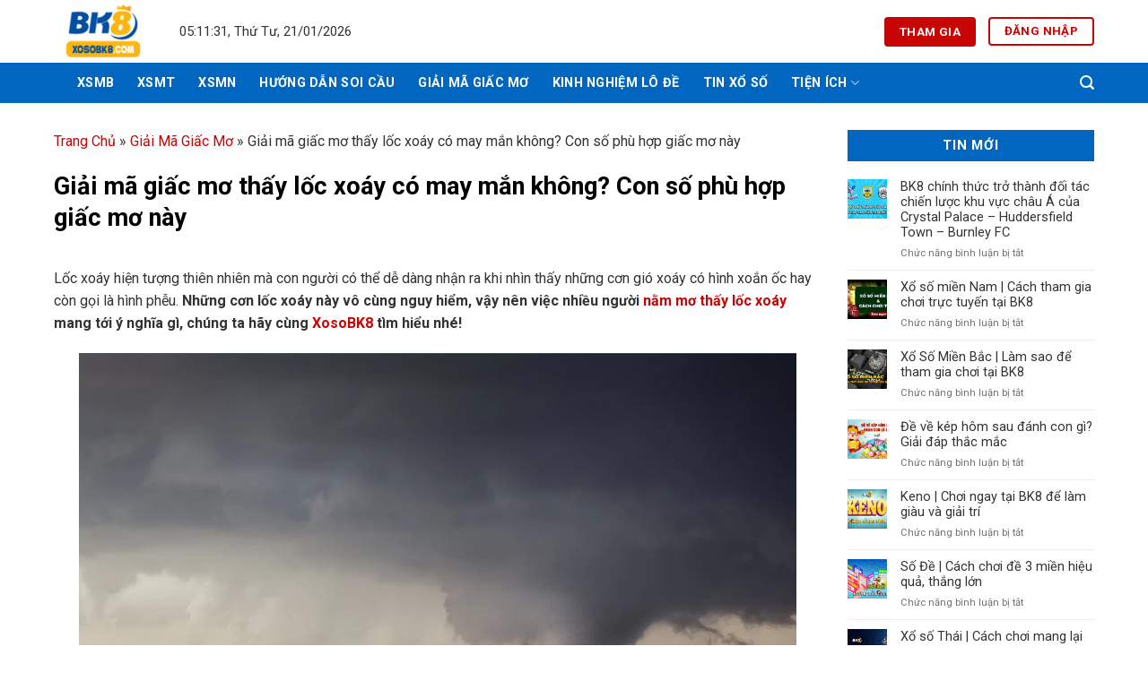

--- FILE ---
content_type: text/html; charset=UTF-8
request_url: https://www.xosobk8.com/giai-ma-giac-mo/mo-thay-loc-xoay/
body_size: 23731
content:
<!DOCTYPE html>
<html lang="vi" prefix="og: https://ogp.me/ns#" class="loading-site no-js">
<head>
	<meta charset="UTF-8" />
	<link rel="profile" href="https://gmpg.org/xfn/11" />
	<link rel="pingback" href="https://www.xosobk8.com/xmlrpc.php" />

	<script>(function(html){html.className = html.className.replace(/\bno-js\b/,'js')})(document.documentElement);</script>
<meta name="viewport" content="width=device-width, initial-scale=1" />
<!-- Tối ưu hóa công cụ tìm kiếm bởi Rank Math - https://rankmath.com/ -->
<title>Giải Mã Giấc Mơ Thấy Lốc Xoáy Có May Mắn Không? Con Số 39 Có Phù Hợp?</title>
<meta name="description" content="Những cơn lốc xoáy này vô cùng nguy hiểm, vậy nên việc nhiều người nằm mơ thấy lốc xoáy mang tới ý nghĩa gì, mơ thấy lốc xoáy có may mắn không? Con số phù hợp giấc mơ này, chúng ta hãy cùng tìm hiểu nhé!"/>
<meta name="robots" content="follow, index, max-snippet:-1, max-video-preview:-1, max-image-preview:large"/>
<link rel="canonical" href="https://www.xosobk8.com/giai-ma-giac-mo/mo-thay-loc-xoay/" />
<meta property="og:locale" content="vi_VN" />
<meta property="og:type" content="article" />
<meta property="og:title" content="Giải Mã Giấc Mơ Thấy Lốc Xoáy Có May Mắn Không? Con Số 39 Có Phù Hợp?" />
<meta property="og:description" content="Những cơn lốc xoáy này vô cùng nguy hiểm, vậy nên việc nhiều người nằm mơ thấy lốc xoáy mang tới ý nghĩa gì, mơ thấy lốc xoáy có may mắn không? Con số phù hợp giấc mơ này, chúng ta hãy cùng tìm hiểu nhé!" />
<meta property="og:url" content="https://www.xosobk8.com/giai-ma-giac-mo/mo-thay-loc-xoay/" />
<meta property="og:site_name" content="XSBK8" />
<meta property="article:section" content="Giải Mã Giấc Mơ" />
<meta property="og:updated_time" content="2021-09-01T01:45:14+00:00" />
<meta property="og:image" content="https://www.xosobk8.com/wp-content/uploads/2021/05/mo-thay-loc-xoay-bk8.jpg" />
<meta property="og:image:secure_url" content="https://www.xosobk8.com/wp-content/uploads/2021/05/mo-thay-loc-xoay-bk8.jpg" />
<meta property="og:image:width" content="800" />
<meta property="og:image:height" content="533" />
<meta property="og:image:alt" content="mơ thấy lốc xoáy mang ý nghĩa gì thì chúng ta cần hiểu hiện tượng thời tiết cực đoan này do đâu mà hình thành" />
<meta property="og:image:type" content="image/jpeg" />
<meta property="article:published_time" content="2021-06-02T07:37:16+00:00" />
<meta property="article:modified_time" content="2021-09-01T01:45:14+00:00" />
<meta name="twitter:card" content="summary_large_image" />
<meta name="twitter:title" content="Giải Mã Giấc Mơ Thấy Lốc Xoáy Có May Mắn Không? Con Số 39 Có Phù Hợp?" />
<meta name="twitter:description" content="Những cơn lốc xoáy này vô cùng nguy hiểm, vậy nên việc nhiều người nằm mơ thấy lốc xoáy mang tới ý nghĩa gì, mơ thấy lốc xoáy có may mắn không? Con số phù hợp giấc mơ này, chúng ta hãy cùng tìm hiểu nhé!" />
<meta name="twitter:image" content="https://www.xosobk8.com/wp-content/uploads/2021/05/mo-thay-loc-xoay-bk8.jpg" />
<meta name="twitter:label1" content="Được viết bởi" />
<meta name="twitter:data1" content="Team XosoBK8" />
<meta name="twitter:label2" content="Thời gian để đọc" />
<meta name="twitter:data2" content="8 phút" />
<script type="application/ld+json" class="rank-math-schema">{"@context":"https://schema.org","@graph":[{"@type":["Casino","Organization"],"@id":"https://www.xosobk8.com/#organization","name":"BK8","url":"https://xosobk8.com","logo":{"@type":"ImageObject","@id":"https://www.xosobk8.com/#logo","url":"http://xosobk8.com/wp-content/uploads/2020/06/xo-so-bk8-logo-big-size.png","contentUrl":"http://xosobk8.com/wp-content/uploads/2020/06/xo-so-bk8-logo-big-size.png","caption":"BK8","inLanguage":"vi","width":"300","height":"160"},"openingHours":["Monday,Tuesday,Wednesday,Thursday,Friday,Saturday,Sunday 09:00-17:00"],"image":{"@id":"https://www.xosobk8.com/#logo"}},{"@type":"WebSite","@id":"https://www.xosobk8.com/#website","url":"https://www.xosobk8.com","name":"BK8","publisher":{"@id":"https://www.xosobk8.com/#organization"},"inLanguage":"vi"},{"@type":"ImageObject","@id":"https://www.xosobk8.com/wp-content/uploads/2021/05/mo-thay-loc-xoay-bk8.jpg","url":"https://www.xosobk8.com/wp-content/uploads/2021/05/mo-thay-loc-xoay-bk8.jpg","width":"800","height":"533","caption":"m\u01a1 th\u1ea5y l\u1ed1c xo\u00e1y mang \u00fd ngh\u0129a g\u00ec th\u00ec ch\u00fang ta c\u1ea7n hi\u1ec3u hi\u1ec7n t\u01b0\u1ee3ng th\u1eddi ti\u1ebft c\u1ef1c \u0111oan n\u00e0y do \u0111\u00e2u m\u00e0 h\u00ecnh th\u00e0nh","inLanguage":"vi"},{"@type":"BreadcrumbList","@id":"https://www.xosobk8.com/giai-ma-giac-mo/mo-thay-loc-xoay/#breadcrumb","itemListElement":[{"@type":"ListItem","position":"1","item":{"@id":"https://xosobk8.com","name":"Trang Ch\u1ee7"}},{"@type":"ListItem","position":"2","item":{"@id":"https://www.xosobk8.com/giai-ma-giac-mo/","name":"Gi\u1ea3i M\u00e3 Gi\u1ea5c M\u01a1"}},{"@type":"ListItem","position":"3","item":{"@id":"https://www.xosobk8.com/giai-ma-giac-mo/mo-thay-loc-xoay/","name":"Gi\u1ea3i m\u00e3 gi\u1ea5c m\u01a1 th\u1ea5y l\u1ed1c xo\u00e1y c\u00f3 may m\u1eafn kh\u00f4ng? Con s\u1ed1 ph\u00f9 h\u1ee3p gi\u1ea5c m\u01a1 n\u00e0y"}}]},{"@type":"WebPage","@id":"https://www.xosobk8.com/giai-ma-giac-mo/mo-thay-loc-xoay/#webpage","url":"https://www.xosobk8.com/giai-ma-giac-mo/mo-thay-loc-xoay/","name":"Gi\u1ea3i M\u00e3 Gi\u1ea5c M\u01a1 Th\u1ea5y L\u1ed1c Xo\u00e1y C\u00f3 May M\u1eafn Kh\u00f4ng? Con S\u1ed1 39 C\u00f3 Ph\u00f9 H\u1ee3p?","datePublished":"2021-06-02T07:37:16+00:00","dateModified":"2021-09-01T01:45:14+00:00","isPartOf":{"@id":"https://www.xosobk8.com/#website"},"primaryImageOfPage":{"@id":"https://www.xosobk8.com/wp-content/uploads/2021/05/mo-thay-loc-xoay-bk8.jpg"},"inLanguage":"vi","breadcrumb":{"@id":"https://www.xosobk8.com/giai-ma-giac-mo/mo-thay-loc-xoay/#breadcrumb"}},{"@type":"Person","@id":"https://www.xosobk8.com/author/missiondevice88/","name":"Team XosoBK8","url":"https://www.xosobk8.com/author/missiondevice88/","image":{"@type":"ImageObject","@id":"https://secure.gravatar.com/avatar/2aecf67cab49cdf164bf62d25e3d51732c5b493218614f227e178039073d7f6a?s=96&amp;d=mm&amp;r=g","url":"https://secure.gravatar.com/avatar/2aecf67cab49cdf164bf62d25e3d51732c5b493218614f227e178039073d7f6a?s=96&amp;d=mm&amp;r=g","caption":"Team XosoBK8","inLanguage":"vi"},"worksFor":{"@id":"https://www.xosobk8.com/#organization"}},{"@type":"Article","headline":"Gi\u1ea3i M\u00e3 Gi\u1ea5c M\u01a1 Th\u1ea5y L\u1ed1c Xo\u00e1y C\u00f3 May M\u1eafn Kh\u00f4ng? Con S\u1ed1 39 C\u00f3 Ph\u00f9 H\u1ee3p?","keywords":"m\u01a1 th\u1ea5y l\u1ed1c xo\u00e1y","datePublished":"2021-06-02T07:37:16+00:00","dateModified":"2021-09-01T01:45:14+00:00","articleSection":"Gi\u1ea3i M\u00e3 Gi\u1ea5c M\u01a1","author":{"@id":"https://www.xosobk8.com/author/missiondevice88/","name":"Team XosoBK8"},"publisher":{"@id":"https://www.xosobk8.com/#organization"},"description":"Nh\u1eefng c\u01a1n l\u1ed1c xo\u00e1y n\u00e0y v\u00f4 c\u00f9ng nguy hi\u1ec3m, v\u1eady n\u00ean vi\u1ec7c nhi\u1ec1u ng\u01b0\u1eddi n\u1eb1m m\u01a1 th\u1ea5y l\u1ed1c xo\u00e1y mang t\u1edbi \u00fd ngh\u0129a g\u00ec, m\u01a1 th\u1ea5y l\u1ed1c xo\u00e1y c\u00f3 may m\u1eafn kh\u00f4ng? Con s\u1ed1 ph\u00f9 h\u1ee3p gi\u1ea5c m\u01a1 n\u00e0y, ch\u00fang ta h\u00e3y c\u00f9ng t\u00ecm hi\u1ec3u nh\u00e9!","name":"Gi\u1ea3i M\u00e3 Gi\u1ea5c M\u01a1 Th\u1ea5y L\u1ed1c Xo\u00e1y C\u00f3 May M\u1eafn Kh\u00f4ng? Con S\u1ed1 39 C\u00f3 Ph\u00f9 H\u1ee3p?","@id":"https://www.xosobk8.com/giai-ma-giac-mo/mo-thay-loc-xoay/#richSnippet","isPartOf":{"@id":"https://www.xosobk8.com/giai-ma-giac-mo/mo-thay-loc-xoay/#webpage"},"image":{"@id":"https://www.xosobk8.com/wp-content/uploads/2021/05/mo-thay-loc-xoay-bk8.jpg"},"inLanguage":"vi","mainEntityOfPage":{"@id":"https://www.xosobk8.com/giai-ma-giac-mo/mo-thay-loc-xoay/#webpage"}}]}</script>
<!-- /Plugin SEO WordPress Rank Math -->

<link rel='dns-prefetch' href='//cdn.jsdelivr.net' />
<link rel='dns-prefetch' href='//fonts.googleapis.com' />
<link href='https://fonts.gstatic.com' crossorigin rel='preconnect' />
<link rel='prefetch' href='https://www.xosobk8.com/wp-content/themes/flatsome/assets/js/flatsome.js?ver=f2c57559524d9813afd4' />
<link rel='prefetch' href='https://www.xosobk8.com/wp-content/themes/flatsome/assets/js/chunk.slider.js?ver=3.17.1.1' />
<link rel='prefetch' href='https://www.xosobk8.com/wp-content/themes/flatsome/assets/js/chunk.popups.js?ver=3.17.1.1' />
<link rel='prefetch' href='https://www.xosobk8.com/wp-content/themes/flatsome/assets/js/chunk.tooltips.js?ver=3.17.1.1' />
<link rel="alternate" type="application/rss+xml" title="Dòng thông tin XSBK8 &raquo;" href="https://www.xosobk8.com/feed/" />
<link rel="alternate" title="oNhúng (JSON)" type="application/json+oembed" href="https://www.xosobk8.com/wp-json/oembed/1.0/embed?url=https%3A%2F%2Fwww.xosobk8.com%2Fgiai-ma-giac-mo%2Fmo-thay-loc-xoay%2F" />
<link rel="alternate" title="oNhúng (XML)" type="text/xml+oembed" href="https://www.xosobk8.com/wp-json/oembed/1.0/embed?url=https%3A%2F%2Fwww.xosobk8.com%2Fgiai-ma-giac-mo%2Fmo-thay-loc-xoay%2F&#038;format=xml" />
<style id='wp-img-auto-sizes-contain-inline-css' type='text/css'>
img:is([sizes=auto i],[sizes^="auto," i]){contain-intrinsic-size:3000px 1500px}
/*# sourceURL=wp-img-auto-sizes-contain-inline-css */
</style>
<style id='classic-theme-styles-inline-css' type='text/css'>
/*! This file is auto-generated */
.wp-block-button__link{color:#fff;background-color:#32373c;border-radius:9999px;box-shadow:none;text-decoration:none;padding:calc(.667em + 2px) calc(1.333em + 2px);font-size:1.125em}.wp-block-file__button{background:#32373c;color:#fff;text-decoration:none}
/*# sourceURL=/wp-includes/css/classic-themes.min.css */
</style>
<link rel='stylesheet' id='dande-style-css' href='https://www.xosobk8.com/wp-content/plugins/dan-de-plugin/assets/dande.css?ver=6.9' type='text/css' media='all' />
<link rel='stylesheet' id='troy-lottery-style-css' href='https://www.xosobk8.com/wp-content/plugins/troy-lottery/assets/troy-lottery.css?ver=1.0.0' type='text/css' media='all' />
<link rel='stylesheet' id='ez-toc-css' href='https://www.xosobk8.com/wp-content/plugins/easy-table-of-contents/assets/css/screen.min.css?ver=2.0.75' type='text/css' media='all' />
<style id='ez-toc-inline-css' type='text/css'>
div#ez-toc-container .ez-toc-title {font-size: 120%;}div#ez-toc-container .ez-toc-title {font-weight: 500;}div#ez-toc-container ul li , div#ez-toc-container ul li a {font-size: 95%;}div#ez-toc-container ul li , div#ez-toc-container ul li a {font-weight: 500;}div#ez-toc-container nav ul ul li {font-size: 90%;}
.ez-toc-container-direction {direction: ltr;}.ez-toc-counter ul{counter-reset: item ;}.ez-toc-counter nav ul li a::before {content: counters(item, '.', decimal) '. ';display: inline-block;counter-increment: item;flex-grow: 0;flex-shrink: 0;margin-right: .2em; float: left; }.ez-toc-widget-direction {direction: ltr;}.ez-toc-widget-container ul{counter-reset: item ;}.ez-toc-widget-container nav ul li a::before {content: counters(item, '.', decimal) '. ';display: inline-block;counter-increment: item;flex-grow: 0;flex-shrink: 0;margin-right: .2em; float: left; }
/*# sourceURL=ez-toc-inline-css */
</style>
<link rel='stylesheet' id='flatsome-main-css' href='https://www.xosobk8.com/wp-content/themes/flatsome/assets/css/flatsome.css?ver=3.17.1.1' type='text/css' media='all' />
<style id='flatsome-main-inline-css' type='text/css'>
@font-face {
				font-family: "fl-icons";
				font-display: block;
				src: url(https://www.xosobk8.com/wp-content/themes/flatsome/assets/css/icons/fl-icons.eot?v=3.17.1.1);
				src:
					url(https://www.xosobk8.com/wp-content/themes/flatsome/assets/css/icons/fl-icons.eot#iefix?v=3.17.1.1) format("embedded-opentype"),
					url(https://www.xosobk8.com/wp-content/themes/flatsome/assets/css/icons/fl-icons.woff2?v=3.17.1.1) format("woff2"),
					url(https://www.xosobk8.com/wp-content/themes/flatsome/assets/css/icons/fl-icons.ttf?v=3.17.1.1) format("truetype"),
					url(https://www.xosobk8.com/wp-content/themes/flatsome/assets/css/icons/fl-icons.woff?v=3.17.1.1) format("woff"),
					url(https://www.xosobk8.com/wp-content/themes/flatsome/assets/css/icons/fl-icons.svg?v=3.17.1.1#fl-icons) format("svg");
			}
/*# sourceURL=flatsome-main-inline-css */
</style>
<link rel='stylesheet' id='flatsome-style-css' href='https://www.xosobk8.com/wp-content/themes/flatsome-child/style.css?ver=3.99.99' type='text/css' media='all' />
<link rel='stylesheet' id='flatsome-googlefonts-css' href='//fonts.googleapis.com/css?family=Roboto%3Aregular%2C700%2Cregular%2C700%7CDancing+Script%3Aregular%2Cregular&#038;display=swap&#038;ver=3.9' type='text/css' media='all' />
<script type="text/javascript" src="https://www.xosobk8.com/wp-includes/js/jquery/jquery.min.js?ver=3.7.1" id="jquery-core-js"></script>
<script type="text/javascript" src="https://www.xosobk8.com/wp-includes/js/jquery/jquery-migrate.min.js?ver=3.4.1" id="jquery-migrate-js"></script>
<link rel="https://api.w.org/" href="https://www.xosobk8.com/wp-json/" /><link rel="alternate" title="JSON" type="application/json" href="https://www.xosobk8.com/wp-json/wp/v2/posts/2598" /><link rel="EditURI" type="application/rsd+xml" title="RSD" href="https://www.xosobk8.com/xmlrpc.php?rsd" />
<meta name="generator" content="WordPress 6.9" />
<link rel='shortlink' href='https://www.xosobk8.com/?p=2598' />
<meta name="google-site-verification" content="kaTG62c3N1PH8BgD-i0A3KrVtgsDS31o6JBCGxFoeVw" />
<meta name="google-site-verification" content="RlJFi2JJBF-wtzE0XptzMiLdZrJQ2KRgoxRkVcCisuA" />
<!-- Global site tag (gtag.js) - Google Analytics -->
<script async src="https://www.googletagmanager.com/gtag/js?id=UA-171565081-2"></script>
<script>
  window.dataLayer = window.dataLayer || [];
  function gtag(){dataLayer.push(arguments);}
  gtag('js', new Date());

  gtag('config', 'UA-171565081-2');
</script>
<style>.bg{opacity: 0; transition: opacity 1s; -webkit-transition: opacity 1s;} .bg-loaded{opacity: 1;}</style><meta name="google-site-verification" content="5vjDRJWWXv4S0eQ7AZd3xsaGQwygf48Tl6iXQs1d3zw" /><link rel="icon" href="https://www.xosobk8.com/wp-content/uploads/2020/06/cropped-xo-so-bk8-favicon-32x32.png" sizes="32x32" />
<link rel="icon" href="https://www.xosobk8.com/wp-content/uploads/2020/06/cropped-xo-so-bk8-favicon-192x192.png" sizes="192x192" />
<link rel="apple-touch-icon" href="https://www.xosobk8.com/wp-content/uploads/2020/06/cropped-xo-so-bk8-favicon-180x180.png" />
<meta name="msapplication-TileImage" content="https://www.xosobk8.com/wp-content/uploads/2020/06/cropped-xo-so-bk8-favicon-270x270.png" />
<style id="custom-css" type="text/css">:root {--primary-color: #c80505;}html{background-color:#ffffff!important;}.container-width, .full-width .ubermenu-nav, .container, .row{max-width: 1190px}.row.row-collapse{max-width: 1160px}.row.row-small{max-width: 1182.5px}.row.row-large{max-width: 1220px}.header-main{height: 70px}#logo img{max-height: 70px}#logo{width:110px;}.header-bottom{min-height: 45px}.header-top{min-height: 41px}.transparent .header-main{height: 90px}.transparent #logo img{max-height: 90px}.has-transparent + .page-title:first-of-type,.has-transparent + #main > .page-title,.has-transparent + #main > div > .page-title,.has-transparent + #main .page-header-wrapper:first-of-type .page-title{padding-top: 140px;}.header.show-on-scroll,.stuck .header-main{height:70px!important}.stuck #logo img{max-height: 70px!important}.header-bg-color {background-color: #ffffff}.header-bottom {background-color: #0066bf}.header-main .nav > li > a{line-height: 16px }.header-bottom-nav > li > a{line-height: 16px }@media (max-width: 549px) {.header-main{height: 70px}#logo img{max-height: 70px}}.header-top{background-color:#ffffff!important;}/* Color */.accordion-title.active, .has-icon-bg .icon .icon-inner,.logo a, .primary.is-underline, .primary.is-link, .badge-outline .badge-inner, .nav-outline > li.active> a,.nav-outline >li.active > a, .cart-icon strong,[data-color='primary'], .is-outline.primary{color: #c80505;}/* Color !important */[data-text-color="primary"]{color: #c80505!important;}/* Background Color */[data-text-bg="primary"]{background-color: #c80505;}/* Background */.scroll-to-bullets a,.featured-title, .label-new.menu-item > a:after, .nav-pagination > li > .current,.nav-pagination > li > span:hover,.nav-pagination > li > a:hover,.has-hover:hover .badge-outline .badge-inner,button[type="submit"], .button.wc-forward:not(.checkout):not(.checkout-button), .button.submit-button, .button.primary:not(.is-outline),.featured-table .title,.is-outline:hover, .has-icon:hover .icon-label,.nav-dropdown-bold .nav-column li > a:hover, .nav-dropdown.nav-dropdown-bold > li > a:hover, .nav-dropdown-bold.dark .nav-column li > a:hover, .nav-dropdown.nav-dropdown-bold.dark > li > a:hover, .header-vertical-menu__opener ,.is-outline:hover, .tagcloud a:hover,.grid-tools a, input[type='submit']:not(.is-form), .box-badge:hover .box-text, input.button.alt,.nav-box > li > a:hover,.nav-box > li.active > a,.nav-pills > li.active > a ,.current-dropdown .cart-icon strong, .cart-icon:hover strong, .nav-line-bottom > li > a:before, .nav-line-grow > li > a:before, .nav-line > li > a:before,.banner, .header-top, .slider-nav-circle .flickity-prev-next-button:hover svg, .slider-nav-circle .flickity-prev-next-button:hover .arrow, .primary.is-outline:hover, .button.primary:not(.is-outline), input[type='submit'].primary, input[type='submit'].primary, input[type='reset'].button, input[type='button'].primary, .badge-inner{background-color: #c80505;}/* Border */.nav-vertical.nav-tabs > li.active > a,.scroll-to-bullets a.active,.nav-pagination > li > .current,.nav-pagination > li > span:hover,.nav-pagination > li > a:hover,.has-hover:hover .badge-outline .badge-inner,.accordion-title.active,.featured-table,.is-outline:hover, .tagcloud a:hover,blockquote, .has-border, .cart-icon strong:after,.cart-icon strong,.blockUI:before, .processing:before,.loading-spin, .slider-nav-circle .flickity-prev-next-button:hover svg, .slider-nav-circle .flickity-prev-next-button:hover .arrow, .primary.is-outline:hover{border-color: #c80505}.nav-tabs > li.active > a{border-top-color: #c80505}.widget_shopping_cart_content .blockUI.blockOverlay:before { border-left-color: #c80505 }.woocommerce-checkout-review-order .blockUI.blockOverlay:before { border-left-color: #c80505 }/* Fill */.slider .flickity-prev-next-button:hover svg,.slider .flickity-prev-next-button:hover .arrow{fill: #c80505;}/* Focus */.primary:focus-visible, .submit-button:focus-visible, button[type="submit"]:focus-visible { outline-color: #c80505!important; }body{color: #333333}h1,h2,h3,h4,h5,h6,.heading-font{color: #000000;}@media screen and (max-width: 549px){body{font-size: 100%;}}body{font-family: Roboto, sans-serif;}body {font-weight: 400;font-style: normal;}.nav > li > a {font-family: Roboto, sans-serif;}.mobile-sidebar-levels-2 .nav > li > ul > li > a {font-family: Roboto, sans-serif;}.nav > li > a,.mobile-sidebar-levels-2 .nav > li > ul > li > a {font-weight: 700;font-style: normal;}h1,h2,h3,h4,h5,h6,.heading-font, .off-canvas-center .nav-sidebar.nav-vertical > li > a{font-family: Roboto, sans-serif;}h1,h2,h3,h4,h5,h6,.heading-font,.banner h1,.banner h2 {font-weight: 700;font-style: normal;}.alt-font{font-family: "Dancing Script", sans-serif;}.alt-font {font-weight: 400!important;font-style: normal!important;}.header:not(.transparent) .header-bottom-nav.nav > li > a{color: #ffffff;}.header:not(.transparent) .header-bottom-nav.nav > li > a:hover,.header:not(.transparent) .header-bottom-nav.nav > li.active > a,.header:not(.transparent) .header-bottom-nav.nav > li.current > a,.header:not(.transparent) .header-bottom-nav.nav > li > a.active,.header:not(.transparent) .header-bottom-nav.nav > li > a.current{color: #ffffff;}.header-bottom-nav.nav-line-bottom > li > a:before,.header-bottom-nav.nav-line-grow > li > a:before,.header-bottom-nav.nav-line > li > a:before,.header-bottom-nav.nav-box > li > a:hover,.header-bottom-nav.nav-box > li.active > a,.header-bottom-nav.nav-pills > li > a:hover,.header-bottom-nav.nav-pills > li.active > a{color:#FFF!important;background-color: #ffffff;}a{color: #c80505;}.footer-1{background-color: #000000}.absolute-footer, html{background-color: #0a0a0a}.nav-vertical-fly-out > li + li {border-top-width: 1px; border-top-style: solid;}.label-new.menu-item > a:after{content:"New";}.label-hot.menu-item > a:after{content:"Hot";}.label-sale.menu-item > a:after{content:"Sale";}.label-popular.menu-item > a:after{content:"Popular";}</style>		<style type="text/css" id="wp-custom-css">
			.row-box .section-title-container {
    background: #0066bf;
    color: #fff;
    margin-bottom: 10px;
}
span.widget-title {
    background-color: #0066bf;
    color: white;
    text-align: center;
    display: block;
    padding: 10px 0;
    margin-bottom: 10px;
    font-size: 15px;
}
.footer  .ux-menu-link__link {
    color: rgb(255 255 255);
}
h1.page-title.is-large.uppercase {
    text-align: justify;
    margin-bottom: 0%;
}
.blog-sider1 .box-image {
    position: relative;
    left: 11px;
}
.p-content1 {
    padding: 15px;
}		</style>
		<style id='wp-block-heading-inline-css' type='text/css'>
h1:where(.wp-block-heading).has-background,h2:where(.wp-block-heading).has-background,h3:where(.wp-block-heading).has-background,h4:where(.wp-block-heading).has-background,h5:where(.wp-block-heading).has-background,h6:where(.wp-block-heading).has-background{padding:1.25em 2.375em}h1.has-text-align-left[style*=writing-mode]:where([style*=vertical-lr]),h1.has-text-align-right[style*=writing-mode]:where([style*=vertical-rl]),h2.has-text-align-left[style*=writing-mode]:where([style*=vertical-lr]),h2.has-text-align-right[style*=writing-mode]:where([style*=vertical-rl]),h3.has-text-align-left[style*=writing-mode]:where([style*=vertical-lr]),h3.has-text-align-right[style*=writing-mode]:where([style*=vertical-rl]),h4.has-text-align-left[style*=writing-mode]:where([style*=vertical-lr]),h4.has-text-align-right[style*=writing-mode]:where([style*=vertical-rl]),h5.has-text-align-left[style*=writing-mode]:where([style*=vertical-lr]),h5.has-text-align-right[style*=writing-mode]:where([style*=vertical-rl]),h6.has-text-align-left[style*=writing-mode]:where([style*=vertical-lr]),h6.has-text-align-right[style*=writing-mode]:where([style*=vertical-rl]){rotate:180deg}
/*# sourceURL=https://www.xosobk8.com/wp-includes/blocks/heading/style.min.css */
</style>
<style id='wp-block-image-inline-css' type='text/css'>
.wp-block-image>a,.wp-block-image>figure>a{display:inline-block}.wp-block-image img{box-sizing:border-box;height:auto;max-width:100%;vertical-align:bottom}@media not (prefers-reduced-motion){.wp-block-image img.hide{visibility:hidden}.wp-block-image img.show{animation:show-content-image .4s}}.wp-block-image[style*=border-radius] img,.wp-block-image[style*=border-radius]>a{border-radius:inherit}.wp-block-image.has-custom-border img{box-sizing:border-box}.wp-block-image.aligncenter{text-align:center}.wp-block-image.alignfull>a,.wp-block-image.alignwide>a{width:100%}.wp-block-image.alignfull img,.wp-block-image.alignwide img{height:auto;width:100%}.wp-block-image .aligncenter,.wp-block-image .alignleft,.wp-block-image .alignright,.wp-block-image.aligncenter,.wp-block-image.alignleft,.wp-block-image.alignright{display:table}.wp-block-image .aligncenter>figcaption,.wp-block-image .alignleft>figcaption,.wp-block-image .alignright>figcaption,.wp-block-image.aligncenter>figcaption,.wp-block-image.alignleft>figcaption,.wp-block-image.alignright>figcaption{caption-side:bottom;display:table-caption}.wp-block-image .alignleft{float:left;margin:.5em 1em .5em 0}.wp-block-image .alignright{float:right;margin:.5em 0 .5em 1em}.wp-block-image .aligncenter{margin-left:auto;margin-right:auto}.wp-block-image :where(figcaption){margin-bottom:1em;margin-top:.5em}.wp-block-image.is-style-circle-mask img{border-radius:9999px}@supports ((-webkit-mask-image:none) or (mask-image:none)) or (-webkit-mask-image:none){.wp-block-image.is-style-circle-mask img{border-radius:0;-webkit-mask-image:url('data:image/svg+xml;utf8,<svg viewBox="0 0 100 100" xmlns="http://www.w3.org/2000/svg"><circle cx="50" cy="50" r="50"/></svg>');mask-image:url('data:image/svg+xml;utf8,<svg viewBox="0 0 100 100" xmlns="http://www.w3.org/2000/svg"><circle cx="50" cy="50" r="50"/></svg>');mask-mode:alpha;-webkit-mask-position:center;mask-position:center;-webkit-mask-repeat:no-repeat;mask-repeat:no-repeat;-webkit-mask-size:contain;mask-size:contain}}:root :where(.wp-block-image.is-style-rounded img,.wp-block-image .is-style-rounded img){border-radius:9999px}.wp-block-image figure{margin:0}.wp-lightbox-container{display:flex;flex-direction:column;position:relative}.wp-lightbox-container img{cursor:zoom-in}.wp-lightbox-container img:hover+button{opacity:1}.wp-lightbox-container button{align-items:center;backdrop-filter:blur(16px) saturate(180%);background-color:#5a5a5a40;border:none;border-radius:4px;cursor:zoom-in;display:flex;height:20px;justify-content:center;opacity:0;padding:0;position:absolute;right:16px;text-align:center;top:16px;width:20px;z-index:100}@media not (prefers-reduced-motion){.wp-lightbox-container button{transition:opacity .2s ease}}.wp-lightbox-container button:focus-visible{outline:3px auto #5a5a5a40;outline:3px auto -webkit-focus-ring-color;outline-offset:3px}.wp-lightbox-container button:hover{cursor:pointer;opacity:1}.wp-lightbox-container button:focus{opacity:1}.wp-lightbox-container button:focus,.wp-lightbox-container button:hover,.wp-lightbox-container button:not(:hover):not(:active):not(.has-background){background-color:#5a5a5a40;border:none}.wp-lightbox-overlay{box-sizing:border-box;cursor:zoom-out;height:100vh;left:0;overflow:hidden;position:fixed;top:0;visibility:hidden;width:100%;z-index:100000}.wp-lightbox-overlay .close-button{align-items:center;cursor:pointer;display:flex;justify-content:center;min-height:40px;min-width:40px;padding:0;position:absolute;right:calc(env(safe-area-inset-right) + 16px);top:calc(env(safe-area-inset-top) + 16px);z-index:5000000}.wp-lightbox-overlay .close-button:focus,.wp-lightbox-overlay .close-button:hover,.wp-lightbox-overlay .close-button:not(:hover):not(:active):not(.has-background){background:none;border:none}.wp-lightbox-overlay .lightbox-image-container{height:var(--wp--lightbox-container-height);left:50%;overflow:hidden;position:absolute;top:50%;transform:translate(-50%,-50%);transform-origin:top left;width:var(--wp--lightbox-container-width);z-index:9999999999}.wp-lightbox-overlay .wp-block-image{align-items:center;box-sizing:border-box;display:flex;height:100%;justify-content:center;margin:0;position:relative;transform-origin:0 0;width:100%;z-index:3000000}.wp-lightbox-overlay .wp-block-image img{height:var(--wp--lightbox-image-height);min-height:var(--wp--lightbox-image-height);min-width:var(--wp--lightbox-image-width);width:var(--wp--lightbox-image-width)}.wp-lightbox-overlay .wp-block-image figcaption{display:none}.wp-lightbox-overlay button{background:none;border:none}.wp-lightbox-overlay .scrim{background-color:#fff;height:100%;opacity:.9;position:absolute;width:100%;z-index:2000000}.wp-lightbox-overlay.active{visibility:visible}@media not (prefers-reduced-motion){.wp-lightbox-overlay.active{animation:turn-on-visibility .25s both}.wp-lightbox-overlay.active img{animation:turn-on-visibility .35s both}.wp-lightbox-overlay.show-closing-animation:not(.active){animation:turn-off-visibility .35s both}.wp-lightbox-overlay.show-closing-animation:not(.active) img{animation:turn-off-visibility .25s both}.wp-lightbox-overlay.zoom.active{animation:none;opacity:1;visibility:visible}.wp-lightbox-overlay.zoom.active .lightbox-image-container{animation:lightbox-zoom-in .4s}.wp-lightbox-overlay.zoom.active .lightbox-image-container img{animation:none}.wp-lightbox-overlay.zoom.active .scrim{animation:turn-on-visibility .4s forwards}.wp-lightbox-overlay.zoom.show-closing-animation:not(.active){animation:none}.wp-lightbox-overlay.zoom.show-closing-animation:not(.active) .lightbox-image-container{animation:lightbox-zoom-out .4s}.wp-lightbox-overlay.zoom.show-closing-animation:not(.active) .lightbox-image-container img{animation:none}.wp-lightbox-overlay.zoom.show-closing-animation:not(.active) .scrim{animation:turn-off-visibility .4s forwards}}@keyframes show-content-image{0%{visibility:hidden}99%{visibility:hidden}to{visibility:visible}}@keyframes turn-on-visibility{0%{opacity:0}to{opacity:1}}@keyframes turn-off-visibility{0%{opacity:1;visibility:visible}99%{opacity:0;visibility:visible}to{opacity:0;visibility:hidden}}@keyframes lightbox-zoom-in{0%{transform:translate(calc((-100vw + var(--wp--lightbox-scrollbar-width))/2 + var(--wp--lightbox-initial-left-position)),calc(-50vh + var(--wp--lightbox-initial-top-position))) scale(var(--wp--lightbox-scale))}to{transform:translate(-50%,-50%) scale(1)}}@keyframes lightbox-zoom-out{0%{transform:translate(-50%,-50%) scale(1);visibility:visible}99%{visibility:visible}to{transform:translate(calc((-100vw + var(--wp--lightbox-scrollbar-width))/2 + var(--wp--lightbox-initial-left-position)),calc(-50vh + var(--wp--lightbox-initial-top-position))) scale(var(--wp--lightbox-scale));visibility:hidden}}
/*# sourceURL=https://www.xosobk8.com/wp-includes/blocks/image/style.min.css */
</style>
<style id='wp-block-list-inline-css' type='text/css'>
ol,ul{box-sizing:border-box}:root :where(.wp-block-list.has-background){padding:1.25em 2.375em}
/*# sourceURL=https://www.xosobk8.com/wp-includes/blocks/list/style.min.css */
</style>
<style id='wp-block-embed-inline-css' type='text/css'>
.wp-block-embed.alignleft,.wp-block-embed.alignright,.wp-block[data-align=left]>[data-type="core/embed"],.wp-block[data-align=right]>[data-type="core/embed"]{max-width:360px;width:100%}.wp-block-embed.alignleft .wp-block-embed__wrapper,.wp-block-embed.alignright .wp-block-embed__wrapper,.wp-block[data-align=left]>[data-type="core/embed"] .wp-block-embed__wrapper,.wp-block[data-align=right]>[data-type="core/embed"] .wp-block-embed__wrapper{min-width:280px}.wp-block-cover .wp-block-embed{min-height:240px;min-width:320px}.wp-block-embed{overflow-wrap:break-word}.wp-block-embed :where(figcaption){margin-bottom:1em;margin-top:.5em}.wp-block-embed iframe{max-width:100%}.wp-block-embed__wrapper{position:relative}.wp-embed-responsive .wp-has-aspect-ratio .wp-block-embed__wrapper:before{content:"";display:block;padding-top:50%}.wp-embed-responsive .wp-has-aspect-ratio iframe{bottom:0;height:100%;left:0;position:absolute;right:0;top:0;width:100%}.wp-embed-responsive .wp-embed-aspect-21-9 .wp-block-embed__wrapper:before{padding-top:42.85%}.wp-embed-responsive .wp-embed-aspect-18-9 .wp-block-embed__wrapper:before{padding-top:50%}.wp-embed-responsive .wp-embed-aspect-16-9 .wp-block-embed__wrapper:before{padding-top:56.25%}.wp-embed-responsive .wp-embed-aspect-4-3 .wp-block-embed__wrapper:before{padding-top:75%}.wp-embed-responsive .wp-embed-aspect-1-1 .wp-block-embed__wrapper:before{padding-top:100%}.wp-embed-responsive .wp-embed-aspect-9-16 .wp-block-embed__wrapper:before{padding-top:177.77%}.wp-embed-responsive .wp-embed-aspect-1-2 .wp-block-embed__wrapper:before{padding-top:200%}
/*# sourceURL=https://www.xosobk8.com/wp-includes/blocks/embed/style.min.css */
</style>
<style id='wp-block-paragraph-inline-css' type='text/css'>
.is-small-text{font-size:.875em}.is-regular-text{font-size:1em}.is-large-text{font-size:2.25em}.is-larger-text{font-size:3em}.has-drop-cap:not(:focus):first-letter{float:left;font-size:8.4em;font-style:normal;font-weight:100;line-height:.68;margin:.05em .1em 0 0;text-transform:uppercase}body.rtl .has-drop-cap:not(:focus):first-letter{float:none;margin-left:.1em}p.has-drop-cap.has-background{overflow:hidden}:root :where(p.has-background){padding:1.25em 2.375em}:where(p.has-text-color:not(.has-link-color)) a{color:inherit}p.has-text-align-left[style*="writing-mode:vertical-lr"],p.has-text-align-right[style*="writing-mode:vertical-rl"]{rotate:180deg}
/*# sourceURL=https://www.xosobk8.com/wp-includes/blocks/paragraph/style.min.css */
</style>
<style id='global-styles-inline-css' type='text/css'>
:root{--wp--preset--aspect-ratio--square: 1;--wp--preset--aspect-ratio--4-3: 4/3;--wp--preset--aspect-ratio--3-4: 3/4;--wp--preset--aspect-ratio--3-2: 3/2;--wp--preset--aspect-ratio--2-3: 2/3;--wp--preset--aspect-ratio--16-9: 16/9;--wp--preset--aspect-ratio--9-16: 9/16;--wp--preset--color--black: #000000;--wp--preset--color--cyan-bluish-gray: #abb8c3;--wp--preset--color--white: #ffffff;--wp--preset--color--pale-pink: #f78da7;--wp--preset--color--vivid-red: #cf2e2e;--wp--preset--color--luminous-vivid-orange: #ff6900;--wp--preset--color--luminous-vivid-amber: #fcb900;--wp--preset--color--light-green-cyan: #7bdcb5;--wp--preset--color--vivid-green-cyan: #00d084;--wp--preset--color--pale-cyan-blue: #8ed1fc;--wp--preset--color--vivid-cyan-blue: #0693e3;--wp--preset--color--vivid-purple: #9b51e0;--wp--preset--gradient--vivid-cyan-blue-to-vivid-purple: linear-gradient(135deg,rgb(6,147,227) 0%,rgb(155,81,224) 100%);--wp--preset--gradient--light-green-cyan-to-vivid-green-cyan: linear-gradient(135deg,rgb(122,220,180) 0%,rgb(0,208,130) 100%);--wp--preset--gradient--luminous-vivid-amber-to-luminous-vivid-orange: linear-gradient(135deg,rgb(252,185,0) 0%,rgb(255,105,0) 100%);--wp--preset--gradient--luminous-vivid-orange-to-vivid-red: linear-gradient(135deg,rgb(255,105,0) 0%,rgb(207,46,46) 100%);--wp--preset--gradient--very-light-gray-to-cyan-bluish-gray: linear-gradient(135deg,rgb(238,238,238) 0%,rgb(169,184,195) 100%);--wp--preset--gradient--cool-to-warm-spectrum: linear-gradient(135deg,rgb(74,234,220) 0%,rgb(151,120,209) 20%,rgb(207,42,186) 40%,rgb(238,44,130) 60%,rgb(251,105,98) 80%,rgb(254,248,76) 100%);--wp--preset--gradient--blush-light-purple: linear-gradient(135deg,rgb(255,206,236) 0%,rgb(152,150,240) 100%);--wp--preset--gradient--blush-bordeaux: linear-gradient(135deg,rgb(254,205,165) 0%,rgb(254,45,45) 50%,rgb(107,0,62) 100%);--wp--preset--gradient--luminous-dusk: linear-gradient(135deg,rgb(255,203,112) 0%,rgb(199,81,192) 50%,rgb(65,88,208) 100%);--wp--preset--gradient--pale-ocean: linear-gradient(135deg,rgb(255,245,203) 0%,rgb(182,227,212) 50%,rgb(51,167,181) 100%);--wp--preset--gradient--electric-grass: linear-gradient(135deg,rgb(202,248,128) 0%,rgb(113,206,126) 100%);--wp--preset--gradient--midnight: linear-gradient(135deg,rgb(2,3,129) 0%,rgb(40,116,252) 100%);--wp--preset--font-size--small: 13px;--wp--preset--font-size--medium: 20px;--wp--preset--font-size--large: 36px;--wp--preset--font-size--x-large: 42px;--wp--preset--spacing--20: 0.44rem;--wp--preset--spacing--30: 0.67rem;--wp--preset--spacing--40: 1rem;--wp--preset--spacing--50: 1.5rem;--wp--preset--spacing--60: 2.25rem;--wp--preset--spacing--70: 3.38rem;--wp--preset--spacing--80: 5.06rem;--wp--preset--shadow--natural: 6px 6px 9px rgba(0, 0, 0, 0.2);--wp--preset--shadow--deep: 12px 12px 50px rgba(0, 0, 0, 0.4);--wp--preset--shadow--sharp: 6px 6px 0px rgba(0, 0, 0, 0.2);--wp--preset--shadow--outlined: 6px 6px 0px -3px rgb(255, 255, 255), 6px 6px rgb(0, 0, 0);--wp--preset--shadow--crisp: 6px 6px 0px rgb(0, 0, 0);}:where(.is-layout-flex){gap: 0.5em;}:where(.is-layout-grid){gap: 0.5em;}body .is-layout-flex{display: flex;}.is-layout-flex{flex-wrap: wrap;align-items: center;}.is-layout-flex > :is(*, div){margin: 0;}body .is-layout-grid{display: grid;}.is-layout-grid > :is(*, div){margin: 0;}:where(.wp-block-columns.is-layout-flex){gap: 2em;}:where(.wp-block-columns.is-layout-grid){gap: 2em;}:where(.wp-block-post-template.is-layout-flex){gap: 1.25em;}:where(.wp-block-post-template.is-layout-grid){gap: 1.25em;}.has-black-color{color: var(--wp--preset--color--black) !important;}.has-cyan-bluish-gray-color{color: var(--wp--preset--color--cyan-bluish-gray) !important;}.has-white-color{color: var(--wp--preset--color--white) !important;}.has-pale-pink-color{color: var(--wp--preset--color--pale-pink) !important;}.has-vivid-red-color{color: var(--wp--preset--color--vivid-red) !important;}.has-luminous-vivid-orange-color{color: var(--wp--preset--color--luminous-vivid-orange) !important;}.has-luminous-vivid-amber-color{color: var(--wp--preset--color--luminous-vivid-amber) !important;}.has-light-green-cyan-color{color: var(--wp--preset--color--light-green-cyan) !important;}.has-vivid-green-cyan-color{color: var(--wp--preset--color--vivid-green-cyan) !important;}.has-pale-cyan-blue-color{color: var(--wp--preset--color--pale-cyan-blue) !important;}.has-vivid-cyan-blue-color{color: var(--wp--preset--color--vivid-cyan-blue) !important;}.has-vivid-purple-color{color: var(--wp--preset--color--vivid-purple) !important;}.has-black-background-color{background-color: var(--wp--preset--color--black) !important;}.has-cyan-bluish-gray-background-color{background-color: var(--wp--preset--color--cyan-bluish-gray) !important;}.has-white-background-color{background-color: var(--wp--preset--color--white) !important;}.has-pale-pink-background-color{background-color: var(--wp--preset--color--pale-pink) !important;}.has-vivid-red-background-color{background-color: var(--wp--preset--color--vivid-red) !important;}.has-luminous-vivid-orange-background-color{background-color: var(--wp--preset--color--luminous-vivid-orange) !important;}.has-luminous-vivid-amber-background-color{background-color: var(--wp--preset--color--luminous-vivid-amber) !important;}.has-light-green-cyan-background-color{background-color: var(--wp--preset--color--light-green-cyan) !important;}.has-vivid-green-cyan-background-color{background-color: var(--wp--preset--color--vivid-green-cyan) !important;}.has-pale-cyan-blue-background-color{background-color: var(--wp--preset--color--pale-cyan-blue) !important;}.has-vivid-cyan-blue-background-color{background-color: var(--wp--preset--color--vivid-cyan-blue) !important;}.has-vivid-purple-background-color{background-color: var(--wp--preset--color--vivid-purple) !important;}.has-black-border-color{border-color: var(--wp--preset--color--black) !important;}.has-cyan-bluish-gray-border-color{border-color: var(--wp--preset--color--cyan-bluish-gray) !important;}.has-white-border-color{border-color: var(--wp--preset--color--white) !important;}.has-pale-pink-border-color{border-color: var(--wp--preset--color--pale-pink) !important;}.has-vivid-red-border-color{border-color: var(--wp--preset--color--vivid-red) !important;}.has-luminous-vivid-orange-border-color{border-color: var(--wp--preset--color--luminous-vivid-orange) !important;}.has-luminous-vivid-amber-border-color{border-color: var(--wp--preset--color--luminous-vivid-amber) !important;}.has-light-green-cyan-border-color{border-color: var(--wp--preset--color--light-green-cyan) !important;}.has-vivid-green-cyan-border-color{border-color: var(--wp--preset--color--vivid-green-cyan) !important;}.has-pale-cyan-blue-border-color{border-color: var(--wp--preset--color--pale-cyan-blue) !important;}.has-vivid-cyan-blue-border-color{border-color: var(--wp--preset--color--vivid-cyan-blue) !important;}.has-vivid-purple-border-color{border-color: var(--wp--preset--color--vivid-purple) !important;}.has-vivid-cyan-blue-to-vivid-purple-gradient-background{background: var(--wp--preset--gradient--vivid-cyan-blue-to-vivid-purple) !important;}.has-light-green-cyan-to-vivid-green-cyan-gradient-background{background: var(--wp--preset--gradient--light-green-cyan-to-vivid-green-cyan) !important;}.has-luminous-vivid-amber-to-luminous-vivid-orange-gradient-background{background: var(--wp--preset--gradient--luminous-vivid-amber-to-luminous-vivid-orange) !important;}.has-luminous-vivid-orange-to-vivid-red-gradient-background{background: var(--wp--preset--gradient--luminous-vivid-orange-to-vivid-red) !important;}.has-very-light-gray-to-cyan-bluish-gray-gradient-background{background: var(--wp--preset--gradient--very-light-gray-to-cyan-bluish-gray) !important;}.has-cool-to-warm-spectrum-gradient-background{background: var(--wp--preset--gradient--cool-to-warm-spectrum) !important;}.has-blush-light-purple-gradient-background{background: var(--wp--preset--gradient--blush-light-purple) !important;}.has-blush-bordeaux-gradient-background{background: var(--wp--preset--gradient--blush-bordeaux) !important;}.has-luminous-dusk-gradient-background{background: var(--wp--preset--gradient--luminous-dusk) !important;}.has-pale-ocean-gradient-background{background: var(--wp--preset--gradient--pale-ocean) !important;}.has-electric-grass-gradient-background{background: var(--wp--preset--gradient--electric-grass) !important;}.has-midnight-gradient-background{background: var(--wp--preset--gradient--midnight) !important;}.has-small-font-size{font-size: var(--wp--preset--font-size--small) !important;}.has-medium-font-size{font-size: var(--wp--preset--font-size--medium) !important;}.has-large-font-size{font-size: var(--wp--preset--font-size--large) !important;}.has-x-large-font-size{font-size: var(--wp--preset--font-size--x-large) !important;}
/*# sourceURL=global-styles-inline-css */
</style>
</head>

<body class="wp-singular post-template-default single single-post postid-2598 single-format-standard wp-theme-flatsome wp-child-theme-flatsome-child full-width lightbox nav-dropdown-has-arrow nav-dropdown-has-shadow nav-dropdown-has-border">


<a class="skip-link screen-reader-text" href="#main">Skip to content</a>

<div id="wrapper">

	
	<header id="header" class="header has-sticky sticky-jump">
		<div class="header-wrapper">
			<div id="masthead" class="header-main ">
      <div class="header-inner flex-row container logo-left medium-logo-left" role="navigation">

          <!-- Logo -->
          <div id="logo" class="flex-col logo">
            
<!-- Header logo -->
<a href="https://www.xosobk8.com/" title="XSBK8 - Xổ Số BK8 ® Nhà Cái Lô Đề Uy Tín | Trò Chơi &amp; Dịch Vụ Số 1" rel="home">
		<img width="500" height="293" src="https://www.xosobk8.com/wp-content/uploads/2024/12/logo-xsbk8.png" class="header_logo header-logo" alt="XSBK8"/><img  width="500" height="293" src="https://www.xosobk8.com/wp-content/uploads/2024/12/logo-xsbk8.png" class="header-logo-dark" alt="XSBK8"/></a>
          </div>

          <!-- Mobile Left Elements -->
          <div class="flex-col show-for-medium flex-left">
            <ul class="mobile-nav nav nav-left ">
                          </ul>
          </div>

          <!-- Left Elements -->
          <div class="flex-col hide-for-medium flex-left
            flex-grow">
            <ul class="header-nav header-nav-main nav nav-left  nav-uppercase" >
              <li class="html custom html_topbar_left">
    <div id="current-datetime"></div>
    <script>
        document.addEventListener("DOMContentLoaded", function() {
            function updateDateTime() {
                const now = new Date();
                const options = { weekday: "long", year: "numeric", month: "2-digit", day: "2-digit", hour: "2-digit", minute: "2-digit", second: "2-digit" };
                const formattedDate = now.toLocaleString("vi-VN", options);
                document.getElementById("current-datetime").textContent = formattedDate;
            }
            updateDateTime();
            setInterval(updateDateTime, 1000); // Cập nhật mỗi giây
        });
    </script></li>            </ul>
          </div>

          <!-- Right Elements -->
          <div class="flex-col hide-for-medium flex-right">
            <ul class="header-nav header-nav-main nav nav-right  nav-uppercase">
              <li class="html header-button-1">
	<div class="header-button">
	<a rel="noopener noreferrer" href="/register" target="_blank" class="button primary"  style="border-radius:4px;">
    <span>Tham gia</span>
  </a>
	</div>
</li>


<li class="html header-button-2">
	<div class="header-button">
	<a rel="noopener noreferrer" href="/register" target="_blank" class="button primary is-outline"  style="border-radius:4px;">
    <span>Đăng Nhập</span>
  </a>
	</div>
</li>
            </ul>
          </div>

          <!-- Mobile Right Elements -->
          <div class="flex-col show-for-medium flex-right">
            <ul class="mobile-nav nav nav-right ">
              <li class="html header-button-1">
	<div class="header-button">
	<a rel="noopener noreferrer" href="/register" target="_blank" class="button primary"  style="border-radius:4px;">
    <span>Tham gia</span>
  </a>
	</div>
</li>


<li class="nav-icon has-icon">
  		<a href="#" data-open="#main-menu" data-pos="left" data-bg="main-menu-overlay" data-color="" class="is-small" aria-label="Menu" aria-controls="main-menu" aria-expanded="false">

		  <i class="icon-menu" ></i>
		  		</a>
	</li>
            </ul>
          </div>

      </div>

            <div class="container"><div class="top-divider full-width"></div></div>
      </div>
<div id="wide-nav" class="header-bottom wide-nav nav-dark hide-for-medium">
    <div class="flex-row container">

                        <div class="flex-col hide-for-medium flex-left">
                <ul class="nav header-nav header-bottom-nav nav-left  nav-size-medium nav-spacing-xlarge nav-uppercase">
                    <li id="menu-item-3371" class="menu-item menu-item-type-post_type menu-item-object-page menu-item-home menu-item-3371 menu-item-design-default"><a href="https://www.xosobk8.com/" class="nav-top-link"><i class="fa-solid fa-house"></i></a></li>
<li id="menu-item-3488" class="menu-item menu-item-type-custom menu-item-object-custom menu-item-3488 menu-item-design-default"><a href="https://xosobk8.com/xo-so-mien-bac/" class="nav-top-link">XSMB</a></li>
<li id="menu-item-3489" class="menu-item menu-item-type-custom menu-item-object-custom menu-item-3489 menu-item-design-default"><a href="https://xosobk8.com/xo-so-mien-trung/" class="nav-top-link">XSMT</a></li>
<li id="menu-item-3490" class="menu-item menu-item-type-custom menu-item-object-custom menu-item-3490 menu-item-design-default"><a href="https://xosobk8.com/xo-so-mien-nam/" class="nav-top-link">XSMN</a></li>
<li id="menu-item-3377" class="menu-item menu-item-type-taxonomy menu-item-object-category menu-item-3377 menu-item-design-default"><a href="https://www.xosobk8.com/huong-dan-soi-cau/" class="nav-top-link">Hướng Dẫn Soi Cầu</a></li>
<li id="menu-item-3376" class="menu-item menu-item-type-taxonomy menu-item-object-category current-post-ancestor current-menu-parent current-post-parent menu-item-3376 active menu-item-design-default"><a href="https://www.xosobk8.com/giai-ma-giac-mo/" class="nav-top-link">Giải Mã Giấc Mơ</a></li>
<li id="menu-item-3378" class="menu-item menu-item-type-taxonomy menu-item-object-category menu-item-3378 menu-item-design-default"><a href="https://www.xosobk8.com/kinh-nghiem-lo-de/" class="nav-top-link">Kinh Nghiệm Lô Đề</a></li>
<li id="menu-item-3380" class="menu-item menu-item-type-taxonomy menu-item-object-category menu-item-3380 menu-item-design-default"><a href="https://www.xosobk8.com/tin-tuc-xo-so/" class="nav-top-link">Tin Xổ Số</a></li>
<li id="menu-item-3478" class="menu-item menu-item-type-custom menu-item-object-custom menu-item-has-children menu-item-3478 menu-item-design-default has-dropdown"><a href="#" class="nav-top-link" aria-expanded="false" aria-haspopup="menu">Tiện Ích<i class="icon-angle-down" ></i></a>
<ul class="sub-menu nav-dropdown nav-dropdown-default">
	<li id="menu-item-3508" class="menu-item menu-item-type-custom menu-item-object-custom menu-item-3508"><a href="https://xosobk8.com/dan-de/">Tạo Dàn Đề</a></li>
	<li id="menu-item-3482" class="menu-item menu-item-type-custom menu-item-object-custom menu-item-3482"><a href="https://xosobk8.com/quay-thu-xo-so-mien-bac/">Quay Thử KQXS</a></li>
</ul>
</li>
                </ul>
            </div>
            
            
                        <div class="flex-col hide-for-medium flex-right flex-grow">
              <ul class="nav header-nav header-bottom-nav nav-right  nav-size-medium nav-spacing-xlarge nav-uppercase">
                   <li class="header-search header-search-lightbox has-icon">
			<a href="#search-lightbox" aria-label="Search" data-open="#search-lightbox" data-focus="input.search-field"
		class="is-small">
		<i class="icon-search" style="font-size:16px;" ></i></a>
		
	<div id="search-lightbox" class="mfp-hide dark text-center">
		<div class="searchform-wrapper ux-search-box relative form-flat is-large"><form method="get" class="searchform" action="https://www.xosobk8.com/" role="search">
		<div class="flex-row relative">
			<div class="flex-col flex-grow">
	   	   <input type="search" class="search-field mb-0" name="s" value="" id="s" placeholder="Tìm kiếm..." />
			</div>
			<div class="flex-col">
				<button type="submit" class="ux-search-submit submit-button secondary button icon mb-0" aria-label="Submit">
					<i class="icon-search" ></i>				</button>
			</div>
		</div>
    <div class="live-search-results text-left z-top"></div>
</form>
</div>	</div>
</li>
              </ul>
            </div>
            
            
    </div>
</div>

<div class="header-bg-container fill"><div class="header-bg-image fill"></div><div class="header-bg-color fill"></div></div>		</div>
	</header>

	
	<main id="main" class="">

<div id="content" class="blog-wrapper blog-single page-wrapper">
	

<div class="row row-large row-divided ">

	<div class="large-9 col">
		


<article id="post-2598" class="post-2598 post type-post status-publish format-standard has-post-thumbnail hentry category-giai-ma-giac-mo">
	<div class="article-inner ">
		<header class="entry-header">
	<div class="entry-header-text entry-header-text-top text-left">
		<nav aria-label="breadcrumbs" class="rank-math-breadcrumb"><p><a href="https://xosobk8.com">Trang Chủ</a><span class="separator"> &raquo; </span><a href="https://www.xosobk8.com/giai-ma-giac-mo/">Giải Mã Giấc Mơ</a><span class="separator"> &raquo; </span><span class="last">Giải mã giấc mơ thấy lốc xoáy có may mắn không? Con số phù hợp giấc mơ này</span></p></nav><h1 class="entry-title">Giải mã giấc mơ thấy lốc xoáy có may mắn không? Con số phù hợp giấc mơ này</h1><div class="entry-divider is-divider small"></div>
	</div>
				</header>
		<div class="entry-content single-page">

	
<p>Lốc xoáy hiện tượng thiên nhiên mà con người có thể dễ dàng nhận ra khi nhìn thấy những cơn gió xoáy có hình xoắn ốc hay còn gọi là hình phễu. <strong>Những cơn lốc xoáy này vô cùng nguy hiểm, vậy nên việc nhiều người <a href="https://xosobk8.com/giai-ma-giac-mo/mo-thay-loc-xoay/" target="_blank" rel="noreferrer noopener">nằm mơ thấy lốc xoáy</a> mang tới ý nghĩa gì, chúng ta hãy cùng <a class="rank-math-link" href="https://xosobk8.com/" target="_blank" rel="noreferrer noopener">XosoBK8</a> tìm hiểu nhé!</strong></p>



<div class="wp-block-image"><figure class="aligncenter size-large"><img fetchpriority="high" decoding="async" width="800" height="532" src="data:image/svg+xml,%3Csvg%20viewBox%3D%220%200%20800%20532%22%20xmlns%3D%22http%3A%2F%2Fwww.w3.org%2F2000%2Fsvg%22%3E%3C%2Fsvg%3E" data-src="http://xosobk8.com/wp-content/uploads/2021/05/mo-thay-loc-xoay.jpg" alt="mơ thấy lốc xoáy" class="lazy-load wp-image-2602" srcset="" data-srcset="https://www.xosobk8.com/wp-content/uploads/2021/05/mo-thay-loc-xoay.jpg 800w, https://www.xosobk8.com/wp-content/uploads/2021/05/mo-thay-loc-xoay-300x200.jpg 300w, https://www.xosobk8.com/wp-content/uploads/2021/05/mo-thay-loc-xoay-768x511.jpg 768w, https://www.xosobk8.com/wp-content/uploads/2021/05/mo-thay-loc-xoay-696x463.jpg 696w, https://www.xosobk8.com/wp-content/uploads/2021/05/mo-thay-loc-xoay-632x420.jpg 632w" sizes="(max-width: 800px) 100vw, 800px" /><figcaption>Những cơn lốc xoáy rất nguy hiểm</figcaption></figure></div>



<div id="ez-toc-container" class="ez-toc-v2_0_75 counter-hierarchy ez-toc-counter ez-toc-grey ez-toc-container-direction">
<p class="ez-toc-title" style="cursor:inherit">Danh Mục</p>
<label for="ez-toc-cssicon-toggle-item-69683e8edf56c" class="ez-toc-cssicon-toggle-label"><span class=""><span class="eztoc-hide" style="display:none;">Toggle</span><span class="ez-toc-icon-toggle-span"><svg style="fill: #999;color:#999" xmlns="http://www.w3.org/2000/svg" class="list-377408" width="20px" height="20px" viewBox="0 0 24 24" fill="none"><path d="M6 6H4v2h2V6zm14 0H8v2h12V6zM4 11h2v2H4v-2zm16 0H8v2h12v-2zM4 16h2v2H4v-2zm16 0H8v2h12v-2z" fill="currentColor"></path></svg><svg style="fill: #999;color:#999" class="arrow-unsorted-368013" xmlns="http://www.w3.org/2000/svg" width="10px" height="10px" viewBox="0 0 24 24" version="1.2" baseProfile="tiny"><path d="M18.2 9.3l-6.2-6.3-6.2 6.3c-.2.2-.3.4-.3.7s.1.5.3.7c.2.2.4.3.7.3h11c.3 0 .5-.1.7-.3.2-.2.3-.5.3-.7s-.1-.5-.3-.7zM5.8 14.7l6.2 6.3 6.2-6.3c.2-.2.3-.5.3-.7s-.1-.5-.3-.7c-.2-.2-.4-.3-.7-.3h-11c-.3 0-.5.1-.7.3-.2.2-.3.5-.3.7s.1.5.3.7z"/></svg></span></span></label><input type="checkbox"  id="ez-toc-cssicon-toggle-item-69683e8edf56c"  aria-label="Toggle" /><nav><ul class='ez-toc-list ez-toc-list-level-1 ' ><li class='ez-toc-page-1 ez-toc-heading-level-2'><a class="ez-toc-link ez-toc-heading-1" href="#Ly_giai_mo_thay_loc_xoay" >Lý giải mơ thấy lốc xoáy?</a></li><li class='ez-toc-page-1 ez-toc-heading-level-2'><a class="ez-toc-link ez-toc-heading-2" href="#Mo_thay_loc_xoay_la_diem_bao_gi" >Mơ thấy lốc xoáy là điềm báo gì?</a><ul class='ez-toc-list-level-3' ><li class='ez-toc-heading-level-3'><a class="ez-toc-link ez-toc-heading-3" href="#Mo_thay_loc_xoay_khong_lo" >Mơ thấy lốc xoáy khổng lồ</a></li><li class='ez-toc-page-1 ez-toc-heading-level-3'><a class="ez-toc-link ez-toc-heading-4" href="#Mo_thay_loc_xoay_noi_chung" >Mơ thấy lốc xoáy nói chung</a></li><li class='ez-toc-page-1 ez-toc-heading-level-3'><a class="ez-toc-link ez-toc-heading-5" href="#Mo_thay_loc_xoay_cuon_minh_di" >Mơ thấy lốc xoáy cuốn mình đi</a></li><li class='ez-toc-page-1 ez-toc-heading-level-3'><a class="ez-toc-link ez-toc-heading-6" href="#Nam_mo_thay_nhieu_con_loc_xoay_cung_luc" >Nằm mơ thấy nhiều cơn lốc xoáy cùng lúc</a></li><li class='ez-toc-page-1 ez-toc-heading-level-3'><a class="ez-toc-link ez-toc-heading-7" href="#Mo_thay_loc_xoay_co_mau_den" >Mơ thấy lốc xoáy có màu đen</a></li><li class='ez-toc-page-1 ez-toc-heading-level-3'><a class="ez-toc-link ez-toc-heading-8" href="#Nam_mo_thay_loc_xoay_cuon_ai_do_di" >Nằm mơ thấy lốc xoáy cuốn ai đó đi</a></li><li class='ez-toc-page-1 ez-toc-heading-level-3'><a class="ez-toc-link ez-toc-heading-9" href="#Mo_thay_loc_xoay_danh_so_may" >Mơ thấy lốc xoáy đánh số mấy?</a></li></ul></li><li class='ez-toc-page-1 ez-toc-heading-level-2'><a class="ez-toc-link ez-toc-heading-10" href="#Loi_ket" >Lời kết</a></li></ul></nav></div>
<h2 class="wp-block-heading"><span class="ez-toc-section" id="Ly_giai_mo_thay_loc_xoay"></span>Lý giải mơ thấy lốc xoáy?<span class="ez-toc-section-end"></span></h2>



<p>Đầu tiên để có thể hiệu được việc mơ thấy lốc xoáy mang ý nghĩa gì thì chúng ta cần hiểu hiện tượng thời tiết cực đoan này do đâu mà hình thành. Lốc xoáy thường bắt đầu bằng một cơn dông khi mà bầu khí quyển trở nên không ổn định với hướng gió bất thường.&nbsp;</p>



<p>Lốc xoáy gây nguy hiểm vì nó có thể cuốn phăng đi mọi thứ trên đường đi ngay cả những ngôi nhà kiên cố nhất. Tốc độ di chuyển của lốc xoáy rất nhanh, sút hút khủng khiếp của những cơn lốc lớn có thể phá hủy mọi thứ trên đường di chuyển của cơn lốc, từ nhà cửa, xe cổ, biển hiệu, cho tới người và gia súc.</p>



<p>Chính vì thế mà khi nằm mơ thấy lốc xoáy, <strong>người nằm mơ sẽ có cảm giác sợ hãi, ngủ dậy cũng cảm thấy mệt mỏi</strong>. Và vì vậy mà nhiều người sẽ cho rằng đa phần những giấc mơ tiêu cực đem tới cho người nằm mơ sự mệt mỏi, lo âu, lo sợ và nhất là <strong>những giấc mơ này lại là thiên tai, con người không thể có cách nào ngăn cản, sẽ là những giấc mơ không tốt</strong>, không may mắn, mang tới điều xui xẻo.</p>



<p><strong>Nhưng các chuyên gia chiêm tinh, đoán mộng giải mộng thì lại có câu trả lời khác</strong>. Họ cho rằng không chỉ nên dựa vào mỗi yếu tố lốc xoáy là hiện tượng thiên tai mà đưa ra phán đoán hay kết luận rằng mơ thấy lốc xoáy là điềm dữ. Mà chúng ta cần phải phân tích cặn kẽ hơn những chi tiết đi kèm để có thể đưa ra kết luận chính xác.</p>



<div class="wp-block-image"><figure class="aligncenter size-large"><img decoding="async" width="800" height="459" src="data:image/svg+xml,%3Csvg%20viewBox%3D%220%200%20800%20459%22%20xmlns%3D%22http%3A%2F%2Fwww.w3.org%2F2000%2Fsvg%22%3E%3C%2Fsvg%3E" data-src="http://xosobk8.com/wp-content/uploads/2021/05/mo-thay-loc-xoay-co-nghia-khong.jpg" alt="Lý giải mơ thấy lốc xoáy?" class="lazy-load wp-image-2599" srcset="" data-srcset="https://www.xosobk8.com/wp-content/uploads/2021/05/mo-thay-loc-xoay-co-nghia-khong.jpg 800w, https://www.xosobk8.com/wp-content/uploads/2021/05/mo-thay-loc-xoay-co-nghia-khong-300x172.jpg 300w, https://www.xosobk8.com/wp-content/uploads/2021/05/mo-thay-loc-xoay-co-nghia-khong-768x441.jpg 768w, https://www.xosobk8.com/wp-content/uploads/2021/05/mo-thay-loc-xoay-co-nghia-khong-696x399.jpg 696w, https://www.xosobk8.com/wp-content/uploads/2021/05/mo-thay-loc-xoay-co-nghia-khong-732x420.jpg 732w" sizes="(max-width: 800px) 100vw, 800px" /><figcaption>Người ngủ mơ thấy lốc xoáy thường có cảm giác sợ hãi sau khi tỉnh dậy</figcaption></figure></div>



<h2 class="wp-block-heading"><span class="ez-toc-section" id="Mo_thay_loc_xoay_la_diem_bao_gi"></span><strong>Mơ thấy lốc xoáy là điềm báo gì?</strong><span class="ez-toc-section-end"></span></h2>



<p>Như đã trình bày ở trên, để có thể biết việc bạn nằm mơ thấy lốc xoáy đem tới điềm báo hay mang ý nghĩa gì thì chúng ta phải đào sâu hơn vào cụ thể từng chi tiết xung quanh giấc mơ. Và mỗi một hoàn cảnh, khung cảnh hay hiện tượng kích thước lốc xoáy khác nhau cũng sẽ mang tới điềm báo khác nhau.</p>



<h3 class="wp-block-heading"><span class="ez-toc-section" id="Mo_thay_loc_xoay_khong_lo"></span>Mơ thấy lốc xoáy khổng lồ<span class="ez-toc-section-end"></span></h3>



<p>Lốc xoáy thường có nhiều kích cỡ khác nhau, <strong>lốc xoáy càng to thì nó chứng tỏ bạn càng mệt mỏi và đang bị dồn nén trong nhiều tâm sự cũng như khó khăn</strong>. Mơ thấy lốc xoáy khổng lồ báo hiệu việc bạn đang khó kiềm chế tâm trạng cũng như cảm xúc của bản thân. Những khi mơ thấy giấc mơ này, bạn nên dành nhiều thời gian để tịnh tâm lại, thư giãn đầu óc để cơ thể bớt mệt mỏi, đồng thời cũng có thêm nhiều năng lượng để có thể vượt qua những khó khăn trong cuộc sống.</p>



<h3 class="wp-block-heading"><span class="ez-toc-section" id="Mo_thay_loc_xoay_noi_chung"></span>Mơ thấy lốc xoáy nói chung<span class="ez-toc-section-end"></span></h3>



<p><strong>Mơ thấy lốc xoáy nói chung là một giấc mơ không rõ ràng</strong>, vì thế mà nó thường báo hiệu về việc sẽ xảy ra trong tương lai, có thể trong thời gian sắp tới bạn sẽ gặp một vài thử thách. Nếu trong công việc thì bạn sẽ có sự cạnh tranh và cần nỗ lực nhiều hơn để giành chiến thắng. Nếu trong tình yêu thì bạn nên cẩn thận vì dự đoán sẽ có vài người muốn chen chân vào trong tình yêu của bạn.</p>



<div class="wp-block-image"><figure class="aligncenter size-large"><img decoding="async" width="800" height="500" src="data:image/svg+xml,%3Csvg%20viewBox%3D%220%200%20800%20500%22%20xmlns%3D%22http%3A%2F%2Fwww.w3.org%2F2000%2Fsvg%22%3E%3C%2Fsvg%3E" data-src="http://xosobk8.com/wp-content/uploads/2021/05/mo-thay-loc-xoay-diem-gi.jpg" alt="Mơ thấy lốc xoáy là điềm báo gì?" class="lazy-load wp-image-2600" srcset="" data-srcset="https://www.xosobk8.com/wp-content/uploads/2021/05/mo-thay-loc-xoay-diem-gi.jpg 800w, https://www.xosobk8.com/wp-content/uploads/2021/05/mo-thay-loc-xoay-diem-gi-300x188.jpg 300w, https://www.xosobk8.com/wp-content/uploads/2021/05/mo-thay-loc-xoay-diem-gi-768x480.jpg 768w, https://www.xosobk8.com/wp-content/uploads/2021/05/mo-thay-loc-xoay-diem-gi-696x435.jpg 696w, https://www.xosobk8.com/wp-content/uploads/2021/05/mo-thay-loc-xoay-diem-gi-672x420.jpg 672w" sizes="(max-width: 800px) 100vw, 800px" /><figcaption>Bạn có thể sẽ gặp vài thử thách trong tương lai sắp tới</figcaption></figure></div>



<h3 class="wp-block-heading"><span class="ez-toc-section" id="Mo_thay_loc_xoay_cuon_minh_di"></span>Mơ thấy lốc xoáy cuốn mình đi<span class="ez-toc-section-end"></span></h3>



<p><strong>Đây là giấc mơ khiến cho người nằm mơ cảm thấy mệt mỏi và căng thẳng nhất vì bạn chính là chủ thể bị cuốn vào cơn lốc xoáy</strong>. Có thể giấc mơ này sẽ là điềm báo cho công việc làm ăn sắp tới của bạn gặp phải một vài khó khăn nhất định. Hoặc cũng có thể giấc mơ phản ánh vấn đề thực tế là bạn đang bị đặt dưới nhiều áp lực trong cuộc sống.</p>



<p>Hãy chú ý đến sức khỏe của bản thân. Việc để cơ thể phải chịu áp lực tin thần nhiều và dai dẳng trong thời gian dài sẽ gây ảnh hưởng đến sức khỏe của bạn. Những giấc mơ này chính là điềm báo sẽ có điều không hay xảy đến vì thế bạn hãy bình tĩnh, thả lỏng tâm trí, chuẩn bị thật tốt về mặt thể chất lẫn tinh thần để vượt qua khó khăn này.</p>



<h3 class="wp-block-heading"><span class="ez-toc-section" id="Nam_mo_thay_nhieu_con_loc_xoay_cung_luc"></span>Nằm mơ thấy nhiều cơn lốc xoáy cùng lúc<span class="ez-toc-section-end"></span></h3>



<p>Mơ thấy một cơn lốc xoáy là đã thấy mệt mỏi, đằng này bạn lại mơ thấy nhiều cơn lốc xoáy cùng lúc. Điều này báo hiệu <strong>xung quanh bạn đang có những biến động, và những điều này làm bạn cảm thấy mệt mỏi, và áp lực</strong>. Hơn nữa, trong thời gian sắp tới đây, có thể bạn sẽ còn phải đối mặt với nhiều điều khó khăn đến từ công việc, hoặc tình yêu.&nbsp;</p>



<h3 class="wp-block-heading"><span class="ez-toc-section" id="Mo_thay_loc_xoay_co_mau_den"></span>Mơ thấy lốc xoáy có màu đen<span class="ez-toc-section-end"></span></h3>



<p>Thông thường, theo hình chụp của các nhà khí tượng học thì <strong>lốc xoáy có màu trắng đục sẽ hiếm khi đi kèm mưa bão</strong>. Chính vì thế mà hiện tượng này cũng tương đối ít đáng sợ hơn hiện tượng lốc xoáy có màu đen, tức đi kèm mưa giông, bão tố.</p>



<p>Và vì thế mà nếu người <strong>nằm mơ thấy lốc xoáy có màu đen thì họ đang sắp gặp phải điều không may trong cuộc sống</strong>. Sự việc này có thể gây khó khăn, bất lợi cho bạn. Giấc mơ này mang sự nặng nề hơn bình thường nên nó cũng báo hiệu chuyện tình cảm của bạn trong tương lai sẽ gặp vài vấn đề bất lợi.&nbsp;</p>



<div class="wp-block-image"><figure class="aligncenter size-large"><img decoding="async" width="800" height="602" src="data:image/svg+xml,%3Csvg%20viewBox%3D%220%200%20800%20602%22%20xmlns%3D%22http%3A%2F%2Fwww.w3.org%2F2000%2Fsvg%22%3E%3C%2Fsvg%3E" data-src="http://xosobk8.com/wp-content/uploads/2021/05/giai-ma-mo-thay-loc-xoay.png" alt="Mơ thấy lốc xoáy có màu đen" class="lazy-load wp-image-2601" srcset="" data-srcset="https://www.xosobk8.com/wp-content/uploads/2021/05/giai-ma-mo-thay-loc-xoay.png 800w, https://www.xosobk8.com/wp-content/uploads/2021/05/giai-ma-mo-thay-loc-xoay-300x226.png 300w, https://www.xosobk8.com/wp-content/uploads/2021/05/giai-ma-mo-thay-loc-xoay-768x578.png 768w, https://www.xosobk8.com/wp-content/uploads/2021/05/giai-ma-mo-thay-loc-xoay-696x524.png 696w, https://www.xosobk8.com/wp-content/uploads/2021/05/giai-ma-mo-thay-loc-xoay-558x420.png 558w, https://www.xosobk8.com/wp-content/uploads/2021/05/giai-ma-mo-thay-loc-xoay-80x60.png 80w, https://www.xosobk8.com/wp-content/uploads/2021/05/giai-ma-mo-thay-loc-xoay-265x198.png 265w" sizes="auto, (max-width: 800px) 100vw, 800px" /><figcaption>Giấc mơ lốc xoáy màu đen mang ý nghĩa không tốt</figcaption></figure></div>



<h3 class="wp-block-heading"><span class="ez-toc-section" id="Nam_mo_thay_loc_xoay_cuon_ai_do_di"></span>Nằm mơ thấy lốc xoáy cuốn ai đó đi<span class="ez-toc-section-end"></span></h3>



<p><strong>Việc nằm mơ thấy lốc xoáy đã đáng sợ, càng đáng sợ hơn khi bạn nhìn thấy cơn lốc cuốn ai đó đi</strong>. Trong hiện tượng lốc xoáy, khi thấy ai đó bị cuốn đi, người ở ngoài chỉ còn biết bất lực đứng nhìn mà không thể làm gì khác bởi sức mạnh của cơn gió là rất lớn, vì vậy mà trong giấc mơ này, người nằm mơ cũng sẽ cảm thấy điều tương tự. Thấy người khác gặp nạn nhưng bản thân lại chẳng thể nào giúp đỡ được gì.</p>



<p><strong>Giấc mơ như thế này mang tới rủi ro cho người nằm mơ là bạn</strong>, nó như báo hiệu việc bạn bị thiếu hụt năng lực trong một công việc hay lĩnh vực mà bạn sắp sửa đầu tư hay bước vào làm việc. Nó cho thấy sự bất lực trước những khó khăn đó. Chính vì thế mà khi nằm mơ thấy lốc xoáy cuốn ai đó đi, bạn hãy cẩn thận, chuẩn bị thật kỹ cho những gì tương lai đang cần bạn đối mặt.</p>



<h3 class="wp-block-heading"><span class="ez-toc-section" id="Mo_thay_loc_xoay_danh_so_may"></span>Mơ thấy lốc xoáy đánh số mấy?<span class="ez-toc-section-end"></span></h3>



<p><strong>Mơ thấy lốc xoáy nói chung nghe qua thì hơi đáng sợ</strong> nhưng đối với những ai yêu thích chơi xổ số thì đây là một giấc mơ có thể báo cho bạn biết những con số may mắn sinh tài lộc. Chính vì thế mà bạn không nên lo lắng quá nhiều việc nằm mơ thấy lốc xoáy là xui xẻo hay may mắn.&nbsp;</p>



<div class="wp-block-image"><figure class="aligncenter size-large"><img decoding="async" width="800" height="533" src="data:image/svg+xml,%3Csvg%20viewBox%3D%220%200%20800%20533%22%20xmlns%3D%22http%3A%2F%2Fwww.w3.org%2F2000%2Fsvg%22%3E%3C%2Fsvg%3E" data-src="http://xosobk8.com/wp-content/uploads/2021/05/y-nghia-mo-thay-loc-xoay-1.jpg" alt="Mơ thấy lốc xoáy đánh số mấy?" class="lazy-load wp-image-2604" srcset="" data-srcset="https://www.xosobk8.com/wp-content/uploads/2021/05/y-nghia-mo-thay-loc-xoay-1.jpg 800w, https://www.xosobk8.com/wp-content/uploads/2021/05/y-nghia-mo-thay-loc-xoay-1-300x200.jpg 300w, https://www.xosobk8.com/wp-content/uploads/2021/05/y-nghia-mo-thay-loc-xoay-1-768x512.jpg 768w, https://www.xosobk8.com/wp-content/uploads/2021/05/y-nghia-mo-thay-loc-xoay-1-696x464.jpg 696w, https://www.xosobk8.com/wp-content/uploads/2021/05/y-nghia-mo-thay-loc-xoay-1-630x420.jpg 630w" sizes="auto, (max-width: 800px) 100vw, 800px" /><figcaption>Mơ thấy lốc xoáy có thể là điềm báo cho bạn những con số may mắn</figcaption></figure></div>



<p>Hiện tượng kỳ bí này đối với nhiều người sẽ mang tới cho họ câu hỏi mơ thấy lốc xoáy đánh số mấy, vậy thì chúng ta hãy tìm hiểu những con số có thể xuất hiện kèm giấc mơ báo hiệu này nhé.</p>



<ul class="wp-block-list"><li>Nằm mơ thấy lốc xoáy kèm thiên tai khác thì chọn cặp số: <strong><span class="has-inline-color has-luminous-vivid-orange-color">39 &#8211; 93 và 69 &#8211; 96</span></strong></li><li>Nằm mơ thấy lốc xoáy và mưa chọn số: <strong><span class="has-inline-color has-luminous-vivid-orange-color">9 hoặc 13</span></strong></li><li>Nằm mơ thấy nhiều cơn lốc xoáy cùng lúc thì đánh số <strong><span class="has-inline-color has-luminous-vivid-orange-color">28 hoặc 88</span></strong></li><li>Nằm mơ thấy lốc xoáy cuốn ai đó đi thì chọn số: <strong><span class="has-inline-color has-luminous-vivid-orange-color">25 và 50</span></strong></li><li>Nằm mơ thấy lốc xoáy khổng lồ thì chọn cặp số: <strong><span class="has-inline-color has-luminous-vivid-orange-color">07 và 97</span></strong></li><li>Nằm mơ thấy lốc xoáy cuốn mình đi thì đánh số: <strong><span class="has-inline-color has-luminous-vivid-orange-color">09 hoặc 79</span></strong></li><li>Nằm mơ thấy lốc xoáy có màu đen thì chọn số: <strong><span class="has-inline-color has-luminous-vivid-orange-color">08 và 68</span></strong></li></ul>



<p><strong><span class="has-inline-color has-luminous-vivid-amber-color">GIẤC MƠ THẤY TRÚNG SỐ ĐIỂM BÁO ĐIỀU GÌ? CHI TIẾT:</span></strong></p>



<figure class="wp-block-embed is-type-wp-embed is-provider-xsbk-8 wp-block-embed-xsbk-8"><div class="wp-block-embed__wrapper">
<blockquote class="wp-embedded-content" data-secret="KVaTRooJMl"><a href="https://www.xosobk8.com/giai-ma-giac-mo/nam-mo-thay-trung-so-doc-dac/">Nằm mơ thấy trúng số độc đắc – Đánh số mấy để thành hiện thực?</a></blockquote><iframe loading="lazy" class="wp-embedded-content" sandbox="allow-scripts" security="restricted" style="position: absolute; visibility: hidden;" title="&#8220;Nằm mơ thấy trúng số độc đắc – Đánh số mấy để thành hiện thực?&#8221; &#8212; XSBK8" src="https://www.xosobk8.com/giai-ma-giac-mo/nam-mo-thay-trung-so-doc-dac/embed/#?secret=usf5pzYoBh#?secret=KVaTRooJMl" data-secret="KVaTRooJMl" width="600" height="338" frameborder="0" marginwidth="0" marginheight="0" scrolling="no"></iframe>
</div></figure>



<h2 class="wp-block-heading"><span class="ez-toc-section" id="Loi_ket"></span>Lời kết<span class="ez-toc-section-end"></span></h2>



<p><strong>Như vậy là chúng ta đã cùng nhau <a href="https://xosobk8.com/giai-ma-giac-mo/" target="_blank" rel="noreferrer noopener">giải mã giấc mơ</a> điểm qua tất cả những thông tin xoay quanh ý nghĩa của việc nằm mơ thấy lốc xoáy</strong>. Hy vọng những thông tin này sẽ giúp ích cho bạn trong thời gian sắp tới. Đừng quá lo lắng mà hãy tự tin vào bản thân mình để có thể vượt qua những khó khăn trong cuộc sống nhé. Giấc mơ thì chỉ vẫn là giấc mơ, nếu cảm thấy không an tâm thì bạn có thể lên kế hoạch trước để đảm bảo những dự định trong cuộc sống đều có kế hoạch dự phòng.</p>

	

</div>




<ul class="custom-category-list"><li class="custom-category-item"><a href="https://www.xosobk8.com/giai-ma-giac-mo/" class="custom-category-link">Giải Mã Giấc Mơ</a></li></ul>
	<div class="entry-author author-box">
		<div class="flex-row align-top">
			<div class="flex-col mr circle">
				<div class="blog-author-image">
									</div>
			</div>
			<div class="flex-col flex-grow">
				<div class="author-name uppercase pt-half">
					<a href="https://www.xosobk8.com/author/missiondevice88/">
                        Team XosoBK8                    </a>
				</div>
				<p class="author-desc small">Team XosoBK8 là đội ngũ những nhân viên chuyên nghiệp có chuyên môn sâu trong lĩnh vực xổ số lô đề, đội ngũ sẽ chịu trách nhiệm chính về việc cung cấp thông tin cũng như định hướng phát triển website.
Bên cạnh tin tức xổ số, Team XosoBK8 còn chịu trách nhiệm cung cấp những thông tin ở các chuyên mục như: Ý nghĩa điềm báo, Giải mã giấc mơ, Hướng dẫn soi cầu, và chia sẻ những kinh nghiệm chơi lô đề qua nhiều năm.
Với mong muốn mang đến những thông tin hữu ích, chất lượng cho người dùng khi truy cập vào XosoBK8. Chúng tôi luôn sàng lọc và kiểm duyệt nội dung chặt chẽ trước khi xuất bản, mục tiêu của chúng tôi sẽ là một địa chỉ uy tín, cung cấp thông tin đáng tin cậy cho quý khách hàng mỗi khi cần tìm kiếm thông tin.</p>
			</div>
		</div>
	</div>


<div class="social-icons share-icons share-row relative icon-style-fill" ><a href="whatsapp://send?text=Gi%E1%BA%A3i%20m%C3%A3%20gi%E1%BA%A5c%20m%C6%A1%20th%E1%BA%A5y%20l%E1%BB%91c%20xo%C3%A1y%20c%C3%B3%20may%20m%E1%BA%AFn%20kh%C3%B4ng%3F%20Con%20s%E1%BB%91%20ph%C3%B9%20h%E1%BB%A3p%20gi%E1%BA%A5c%20m%C6%A1%20n%C3%A0y - https://www.xosobk8.com/giai-ma-giac-mo/mo-thay-loc-xoay/" data-action="share/whatsapp/share" class="icon primary button circle tooltip whatsapp show-for-medium" title="Share on WhatsApp" aria-label="Share on WhatsApp" ><i class="icon-whatsapp" ></i></a><a href="https://www.facebook.com/sharer.php?u=https://www.xosobk8.com/giai-ma-giac-mo/mo-thay-loc-xoay/" data-label="Facebook" onclick="window.open(this.href,this.title,'width=500,height=500,top=300px,left=300px'); return false;" rel="noopener noreferrer nofollow" target="_blank" class="icon primary button circle tooltip facebook" title="Share on Facebook" aria-label="Share on Facebook" ><i class="icon-facebook" ></i></a><a href="https://twitter.com/share?url=https://www.xosobk8.com/giai-ma-giac-mo/mo-thay-loc-xoay/" onclick="window.open(this.href,this.title,'width=500,height=500,top=300px,left=300px'); return false;" rel="noopener noreferrer nofollow" target="_blank" class="icon primary button circle tooltip twitter" title="Share on Twitter" aria-label="Share on Twitter" ><i class="icon-twitter" ></i></a><a href="/cdn-cgi/l/email-protection#[base64]" rel="nofollow" class="icon primary button circle tooltip email" title="Email to a Friend" aria-label="Email to a Friend"><i class="icon-envelop" ></i></a><a href="https://pinterest.com/pin/create/button?url=https://www.xosobk8.com/giai-ma-giac-mo/mo-thay-loc-xoay/&media=https://www.xosobk8.com/wp-content/uploads/2021/05/mo-thay-loc-xoay-bk8.jpg&description=Gi%E1%BA%A3i%20m%C3%A3%20gi%E1%BA%A5c%20m%C6%A1%20th%E1%BA%A5y%20l%E1%BB%91c%20xo%C3%A1y%20c%C3%B3%20may%20m%E1%BA%AFn%20kh%C3%B4ng%3F%20Con%20s%E1%BB%91%20ph%C3%B9%20h%E1%BB%A3p%20gi%E1%BA%A5c%20m%C6%A1%20n%C3%A0y" onclick="window.open(this.href,this.title,'width=500,height=500,top=300px,left=300px'); return false;" rel="noopener noreferrer nofollow" target="_blank" class="icon primary button circle tooltip pinterest" title="Pin on Pinterest" aria-label="Pin on Pinterest" ><i class="icon-pinterest" ></i></a><a href="https://www.linkedin.com/shareArticle?mini=true&url=https://www.xosobk8.com/giai-ma-giac-mo/mo-thay-loc-xoay/&title=Gi%E1%BA%A3i%20m%C3%A3%20gi%E1%BA%A5c%20m%C6%A1%20th%E1%BA%A5y%20l%E1%BB%91c%20xo%C3%A1y%20c%C3%B3%20may%20m%E1%BA%AFn%20kh%C3%B4ng%3F%20Con%20s%E1%BB%91%20ph%C3%B9%20h%E1%BB%A3p%20gi%E1%BA%A5c%20m%C6%A1%20n%C3%A0y" onclick="window.open(this.href,this.title,'width=500,height=500,top=300px,left=300px'); return false;" rel="noopener noreferrer nofollow" target="_blank" class="icon primary button circle tooltip linkedin" title="Share on LinkedIn" aria-label="Share on LinkedIn" ><i class="icon-linkedin" ></i></a></div>
<div class="pt-related">
    <div class="pt-related-title"><span>Các bài viết liên quan</span></div>
    
  
    <div class="row large-columns-4 medium-columns-3 small-columns-1 row-small" >
  <div class="col post-item" >
			<div class="col-inner">
				<div class="box box-default box-text-bottom box-blog-post has-hover">
            					<div class="box-image" >
  						<div class="image-cover" style="padding-top:56.25%;">
							<a href="https://www.xosobk8.com/giai-ma-giac-mo/mo-thay-uong-ruou-diem-bao-gi/" class="plain" aria-label="Mơ Thấy Uống Rượu Điềm Báo Gì? Đánh Con số Mấy Thì Phù Hợp">
								<img width="800" height="600" src="data:image/svg+xml,%3Csvg%20viewBox%3D%220%200%20800%20600%22%20xmlns%3D%22http%3A%2F%2Fwww.w3.org%2F2000%2Fsvg%22%3E%3C%2Fsvg%3E" data-src="https://www.xosobk8.com/wp-content/uploads/2021/06/mo-thay-uong-ruou-bk8.jpg" class="lazy-load attachment-original size-original wp-post-image" alt="mơ thấy uống rượu có ý nghĩa gì" decoding="async" srcset="" data-srcset="https://www.xosobk8.com/wp-content/uploads/2021/06/mo-thay-uong-ruou-bk8.jpg 800w, https://www.xosobk8.com/wp-content/uploads/2021/06/mo-thay-uong-ruou-bk8-300x225.jpg 300w, https://www.xosobk8.com/wp-content/uploads/2021/06/mo-thay-uong-ruou-bk8-768x576.jpg 768w, https://www.xosobk8.com/wp-content/uploads/2021/06/mo-thay-uong-ruou-bk8-696x522.jpg 696w, https://www.xosobk8.com/wp-content/uploads/2021/06/mo-thay-uong-ruou-bk8-560x420.jpg 560w, https://www.xosobk8.com/wp-content/uploads/2021/06/mo-thay-uong-ruou-bk8-80x60.jpg 80w, https://www.xosobk8.com/wp-content/uploads/2021/06/mo-thay-uong-ruou-bk8-265x198.jpg 265w" sizes="auto, (max-width: 800px) 100vw, 800px" />							</a>
  							  							  						</div>
  						  					</div>
          					<div class="box-text text-center is-small" >
					<div class="box-text-inner blog-post-inner">

					
										<h5 class="post-title is-large ">
						<a href="https://www.xosobk8.com/giai-ma-giac-mo/mo-thay-uong-ruou-diem-bao-gi/" class="plain">Mơ Thấy Uống Rượu Điềm Báo Gì? Đánh Con số Mấy Thì Phù Hợp</a>
					</h5>
										<div class="is-divider"></div>
					                    
					
					
					</div>
					</div>
									</div>
			</div>
		</div><div class="col post-item" >
			<div class="col-inner">
				<div class="box box-default box-text-bottom box-blog-post has-hover">
            					<div class="box-image" >
  						<div class="image-cover" style="padding-top:56.25%;">
							<a href="https://www.xosobk8.com/giai-ma-giac-mo/nam-mo-thay-ban-chet/" class="plain" aria-label="Mơ thấy bạn chết có đáng sợ không ý nghĩa đằng sau chiêm bao này">
								<img width="800" height="533" src="data:image/svg+xml,%3Csvg%20viewBox%3D%220%200%20800%20533%22%20xmlns%3D%22http%3A%2F%2Fwww.w3.org%2F2000%2Fsvg%22%3E%3C%2Fsvg%3E" data-src="https://www.xosobk8.com/wp-content/uploads/2021/06/nam-mo-thay-ban-chet-bk8.jpg" class="lazy-load attachment-original size-original wp-post-image" alt="nằm mơ thấy bạn chết điềm gì" decoding="async" srcset="" data-srcset="https://www.xosobk8.com/wp-content/uploads/2021/06/nam-mo-thay-ban-chet-bk8.jpg 800w, https://www.xosobk8.com/wp-content/uploads/2021/06/nam-mo-thay-ban-chet-bk8-300x200.jpg 300w, https://www.xosobk8.com/wp-content/uploads/2021/06/nam-mo-thay-ban-chet-bk8-768x512.jpg 768w, https://www.xosobk8.com/wp-content/uploads/2021/06/nam-mo-thay-ban-chet-bk8-696x464.jpg 696w, https://www.xosobk8.com/wp-content/uploads/2021/06/nam-mo-thay-ban-chet-bk8-630x420.jpg 630w" sizes="auto, (max-width: 800px) 100vw, 800px" />							</a>
  							  							  						</div>
  						  					</div>
          					<div class="box-text text-center is-small" >
					<div class="box-text-inner blog-post-inner">

					
										<h5 class="post-title is-large ">
						<a href="https://www.xosobk8.com/giai-ma-giac-mo/nam-mo-thay-ban-chet/" class="plain">Mơ thấy bạn chết có đáng sợ không ý nghĩa đằng sau chiêm bao này</a>
					</h5>
										<div class="is-divider"></div>
					                    
					
					
					</div>
					</div>
									</div>
			</div>
		</div><div class="col post-item" >
			<div class="col-inner">
				<div class="box box-default box-text-bottom box-blog-post has-hover">
            					<div class="box-image" >
  						<div class="image-cover" style="padding-top:56.25%;">
							<a href="https://www.xosobk8.com/giai-ma-giac-mo/mo-thay-doi-dep/" class="plain" aria-label="Chiêm bao thấy đôi dép có ý nghĩa gì? Đánh số nào để trúng mánh nhanh giàu">
								<img width="800" height="466" src="data:image/svg+xml,%3Csvg%20viewBox%3D%220%200%20800%20466%22%20xmlns%3D%22http%3A%2F%2Fwww.w3.org%2F2000%2Fsvg%22%3E%3C%2Fsvg%3E" data-src="https://www.xosobk8.com/wp-content/uploads/2021/05/mo-thay-doi-dep-bk8.jpg" class="lazy-load attachment-original size-original wp-post-image" alt="giấc mơ thấy đôi dép ắt hẳn là giấc mơ thường gặp" decoding="async" srcset="" data-srcset="https://www.xosobk8.com/wp-content/uploads/2021/05/mo-thay-doi-dep-bk8.jpg 800w, https://www.xosobk8.com/wp-content/uploads/2021/05/mo-thay-doi-dep-bk8-300x175.jpg 300w, https://www.xosobk8.com/wp-content/uploads/2021/05/mo-thay-doi-dep-bk8-768x447.jpg 768w, https://www.xosobk8.com/wp-content/uploads/2021/05/mo-thay-doi-dep-bk8-696x405.jpg 696w, https://www.xosobk8.com/wp-content/uploads/2021/05/mo-thay-doi-dep-bk8-721x420.jpg 721w" sizes="auto, (max-width: 800px) 100vw, 800px" />							</a>
  							  							  						</div>
  						  					</div>
          					<div class="box-text text-center is-small" >
					<div class="box-text-inner blog-post-inner">

					
										<h5 class="post-title is-large ">
						<a href="https://www.xosobk8.com/giai-ma-giac-mo/mo-thay-doi-dep/" class="plain">Chiêm bao thấy đôi dép có ý nghĩa gì? Đánh số nào để trúng mánh nhanh giàu</a>
					</h5>
										<div class="is-divider"></div>
					                    
					
					
					</div>
					</div>
									</div>
			</div>
		</div><div class="col post-item" >
			<div class="col-inner">
				<div class="box box-default box-text-bottom box-blog-post has-hover">
            					<div class="box-image" >
  						<div class="image-cover" style="padding-top:56.25%;">
							<a href="https://www.xosobk8.com/giai-ma-giac-mo/nam-mo-thay-gai/" class="plain" aria-label="Mơ thấy gái mang ý nghĩa gì? Đâu là những con số phù hợp với giấc mơ này">
								<img width="800" height="500" src="data:image/svg+xml,%3Csvg%20viewBox%3D%220%200%20800%20500%22%20xmlns%3D%22http%3A%2F%2Fwww.w3.org%2F2000%2Fsvg%22%3E%3C%2Fsvg%3E" data-src="https://www.xosobk8.com/wp-content/uploads/2021/05/mo-thay-gai-bk8.jpg" class="lazy-load attachment-original size-original wp-post-image" alt="mơ thấy gái là gì" decoding="async" srcset="" data-srcset="https://www.xosobk8.com/wp-content/uploads/2021/05/mo-thay-gai-bk8.jpg 800w, https://www.xosobk8.com/wp-content/uploads/2021/05/mo-thay-gai-bk8-300x188.jpg 300w, https://www.xosobk8.com/wp-content/uploads/2021/05/mo-thay-gai-bk8-768x480.jpg 768w, https://www.xosobk8.com/wp-content/uploads/2021/05/mo-thay-gai-bk8-696x435.jpg 696w, https://www.xosobk8.com/wp-content/uploads/2021/05/mo-thay-gai-bk8-672x420.jpg 672w" sizes="auto, (max-width: 800px) 100vw, 800px" />							</a>
  							  							  						</div>
  						  					</div>
          					<div class="box-text text-center is-small" >
					<div class="box-text-inner blog-post-inner">

					
										<h5 class="post-title is-large ">
						<a href="https://www.xosobk8.com/giai-ma-giac-mo/nam-mo-thay-gai/" class="plain">Mơ thấy gái mang ý nghĩa gì? Đâu là những con số phù hợp với giấc mơ này</a>
					</h5>
										<div class="is-divider"></div>
					                    
					
					
					</div>
					</div>
									</div>
			</div>
		</div><div class="col post-item" >
			<div class="col-inner">
				<div class="box box-default box-text-bottom box-blog-post has-hover">
            					<div class="box-image" >
  						<div class="image-cover" style="padding-top:56.25%;">
							<a href="https://www.xosobk8.com/giai-ma-giac-mo/mo-thay-trai-cay/" class="plain" aria-label="Nằm mơ thấy trái cây báo hiệu điềm gì? Con số may mắn với giấc mơ này?">
								<img width="800" height="450" src="data:image/svg+xml,%3Csvg%20viewBox%3D%220%200%20800%20450%22%20xmlns%3D%22http%3A%2F%2Fwww.w3.org%2F2000%2Fsvg%22%3E%3C%2Fsvg%3E" data-src="https://www.xosobk8.com/wp-content/uploads/2021/05/mo-thay-trai-cay-bk8.jpg" class="lazy-load attachment-original size-original wp-post-image" alt="mơ thấy trái cây có điềm gì" decoding="async" srcset="" data-srcset="https://www.xosobk8.com/wp-content/uploads/2021/05/mo-thay-trai-cay-bk8.jpg 800w, https://www.xosobk8.com/wp-content/uploads/2021/05/mo-thay-trai-cay-bk8-300x169.jpg 300w, https://www.xosobk8.com/wp-content/uploads/2021/05/mo-thay-trai-cay-bk8-768x432.jpg 768w, https://www.xosobk8.com/wp-content/uploads/2021/05/mo-thay-trai-cay-bk8-696x392.jpg 696w, https://www.xosobk8.com/wp-content/uploads/2021/05/mo-thay-trai-cay-bk8-747x420.jpg 747w" sizes="auto, (max-width: 800px) 100vw, 800px" />							</a>
  							  							  						</div>
  						  					</div>
          					<div class="box-text text-center is-small" >
					<div class="box-text-inner blog-post-inner">

					
										<h5 class="post-title is-large ">
						<a href="https://www.xosobk8.com/giai-ma-giac-mo/mo-thay-trai-cay/" class="plain">Nằm mơ thấy trái cây báo hiệu điềm gì? Con số may mắn với giấc mơ này?</a>
					</h5>
										<div class="is-divider"></div>
					                    
					
					
					</div>
					</div>
									</div>
			</div>
		</div><div class="col post-item" >
			<div class="col-inner">
				<div class="box box-default box-text-bottom box-blog-post has-hover">
            					<div class="box-image" >
  						<div class="image-cover" style="padding-top:56.25%;">
							<a href="https://www.xosobk8.com/giai-ma-giac-mo/mo-thay-di-hoc/" class="plain" aria-label="Nằm mơ thấy đi học có ý nghĩa gì? Đánh con lô số mấy thì hợp hoàn cảnh?">
								<img width="800" height="551" src="data:image/svg+xml,%3Csvg%20viewBox%3D%220%200%20800%20551%22%20xmlns%3D%22http%3A%2F%2Fwww.w3.org%2F2000%2Fsvg%22%3E%3C%2Fsvg%3E" data-src="https://www.xosobk8.com/wp-content/uploads/2021/05/mo-thay-di-hoc-bk8.jpg" class="lazy-load attachment-original size-original wp-post-image" alt="Rất nhiều người không khỏi bồi hồi, xúc động khi nhắc đến những kỷ niệm thời học trò khi gặp giấc mơ thấy đi học" decoding="async" srcset="" data-srcset="https://www.xosobk8.com/wp-content/uploads/2021/05/mo-thay-di-hoc-bk8.jpg 800w, https://www.xosobk8.com/wp-content/uploads/2021/05/mo-thay-di-hoc-bk8-300x207.jpg 300w, https://www.xosobk8.com/wp-content/uploads/2021/05/mo-thay-di-hoc-bk8-768x529.jpg 768w, https://www.xosobk8.com/wp-content/uploads/2021/05/mo-thay-di-hoc-bk8-218x150.jpg 218w, https://www.xosobk8.com/wp-content/uploads/2021/05/mo-thay-di-hoc-bk8-696x479.jpg 696w, https://www.xosobk8.com/wp-content/uploads/2021/05/mo-thay-di-hoc-bk8-610x420.jpg 610w, https://www.xosobk8.com/wp-content/uploads/2021/05/mo-thay-di-hoc-bk8-100x70.jpg 100w" sizes="auto, (max-width: 800px) 100vw, 800px" />							</a>
  							  							  						</div>
  						  					</div>
          					<div class="box-text text-center is-small" >
					<div class="box-text-inner blog-post-inner">

					
										<h5 class="post-title is-large ">
						<a href="https://www.xosobk8.com/giai-ma-giac-mo/mo-thay-di-hoc/" class="plain">Nằm mơ thấy đi học có ý nghĩa gì? Đánh con lô số mấy thì hợp hoàn cảnh?</a>
					</h5>
										<div class="is-divider"></div>
					                    
					
					
					</div>
					</div>
									</div>
			</div>
		</div><div class="col post-item" >
			<div class="col-inner">
				<div class="box box-default box-text-bottom box-blog-post has-hover">
            					<div class="box-image" >
  						<div class="image-cover" style="padding-top:56.25%;">
							<a href="https://www.xosobk8.com/giai-ma-giac-mo/mo-thay-dan-cho-con/" class="plain" aria-label="Giải mã giấc mơ thấy đàn chó con và chọn con lô phù hợp với một vài trường hợp cụ thể để đổi vận">
								<img width="800" height="450" src="data:image/svg+xml,%3Csvg%20viewBox%3D%220%200%20800%20450%22%20xmlns%3D%22http%3A%2F%2Fwww.w3.org%2F2000%2Fsvg%22%3E%3C%2Fsvg%3E" data-src="https://www.xosobk8.com/wp-content/uploads/2021/05/nam-mo-thay-cho-con-bk8.jpg" class="lazy-load attachment-original size-original wp-post-image" alt="mơ thấy đàn cho con đánh số mấy" decoding="async" srcset="" data-srcset="https://www.xosobk8.com/wp-content/uploads/2021/05/nam-mo-thay-cho-con-bk8.jpg 800w, https://www.xosobk8.com/wp-content/uploads/2021/05/nam-mo-thay-cho-con-bk8-300x169.jpg 300w, https://www.xosobk8.com/wp-content/uploads/2021/05/nam-mo-thay-cho-con-bk8-768x432.jpg 768w, https://www.xosobk8.com/wp-content/uploads/2021/05/nam-mo-thay-cho-con-bk8-696x392.jpg 696w, https://www.xosobk8.com/wp-content/uploads/2021/05/nam-mo-thay-cho-con-bk8-747x420.jpg 747w" sizes="auto, (max-width: 800px) 100vw, 800px" />							</a>
  							  							  						</div>
  						  					</div>
          					<div class="box-text text-center is-small" >
					<div class="box-text-inner blog-post-inner">

					
										<h5 class="post-title is-large ">
						<a href="https://www.xosobk8.com/giai-ma-giac-mo/mo-thay-dan-cho-con/" class="plain">Giải mã giấc mơ thấy đàn chó con và chọn con lô phù hợp với một vài trường hợp cụ thể để đổi vận</a>
					</h5>
										<div class="is-divider"></div>
					                    
					
					
					</div>
					</div>
									</div>
			</div>
		</div><div class="col post-item" >
			<div class="col-inner">
				<div class="box box-default box-text-bottom box-blog-post has-hover">
            					<div class="box-image" >
  						<div class="image-cover" style="padding-top:56.25%;">
							<a href="https://www.xosobk8.com/giai-ma-giac-mo/nam-mo-thay-ong-danh-con-gi/" class="plain" aria-label="Giải mã nằm mơ thấy ong và lựa chọn con lô may mắn">
								<img width="800" height="505" src="data:image/svg+xml,%3Csvg%20viewBox%3D%220%200%20800%20505%22%20xmlns%3D%22http%3A%2F%2Fwww.w3.org%2F2000%2Fsvg%22%3E%3C%2Fsvg%3E" data-src="https://www.xosobk8.com/wp-content/uploads/2021/05/nam-mo-thay-ong-bk8.jpg" class="lazy-load attachment-original size-original wp-post-image" alt="Năm mơ thấy ong nên đánh con gì?" decoding="async" srcset="" data-srcset="https://www.xosobk8.com/wp-content/uploads/2021/05/nam-mo-thay-ong-bk8.jpg 800w, https://www.xosobk8.com/wp-content/uploads/2021/05/nam-mo-thay-ong-bk8-300x189.jpg 300w, https://www.xosobk8.com/wp-content/uploads/2021/05/nam-mo-thay-ong-bk8-768x485.jpg 768w, https://www.xosobk8.com/wp-content/uploads/2021/05/nam-mo-thay-ong-bk8-696x439.jpg 696w, https://www.xosobk8.com/wp-content/uploads/2021/05/nam-mo-thay-ong-bk8-665x420.jpg 665w" sizes="auto, (max-width: 800px) 100vw, 800px" />							</a>
  							  							  						</div>
  						  					</div>
          					<div class="box-text text-center is-small" >
					<div class="box-text-inner blog-post-inner">

					
										<h5 class="post-title is-large ">
						<a href="https://www.xosobk8.com/giai-ma-giac-mo/nam-mo-thay-ong-danh-con-gi/" class="plain">Giải mã nằm mơ thấy ong và lựa chọn con lô may mắn</a>
					</h5>
										<div class="is-divider"></div>
					                    
					
					
					</div>
					</div>
									</div>
			</div>
		</div></div></div>

	</div>
</article>




<div id="comments" class="comments-area">

	
	
	
	
</div>
	</div>
	<div class="post-sidebar large-3 col">
		<div class="is-sticky-column"><div class="is-sticky-column__inner">		<div id="secondary" class="widget-area " role="complementary">
				<aside id="flatsome_recent_posts-2" class="widget flatsome_recent_posts">		<span class="widget-title "><span>TIN MỚI</span></span><div class="is-divider small"></div>		<ul>		
		
		<li class="recent-blog-posts-li">
			<div class="flex-row recent-blog-posts align-top pt-half pb-half">
				<div class="flex-col mr-half">
					<div class="badge post-date  badge-outline">
							<div class="badge-inner bg-fill" style="background: url(https://www.xosobk8.com/wp-content/uploads/2022/08/doi-tac-chien-luoc-bk8-150x150.jpg); border:0;">
                                							</div>
					</div>
				</div>
				<div class="flex-col flex-grow">
					  <a href="https://www.xosobk8.com/tin-tuc-xo-so/bk8-doi-tac-chau-a-crystal-palace-huddersfield-burnley/" title="BK8 chính thức trở thành đối tác chiến lược khu vực châu Á của Crystal Palace &#8211; Huddersfield Town &#8211; Burnley FC">BK8 chính thức trở thành đối tác chiến lược khu vực châu Á của Crystal Palace &#8211; Huddersfield Town &#8211; Burnley FC</a>
				   	  <span class="post_comments op-7 block is-xsmall"><span>Chức năng bình luận bị tắt<span class="screen-reader-text"> ở BK8 chính thức trở thành đối tác chiến lược khu vực châu Á của Crystal Palace &#8211; Huddersfield Town &#8211; Burnley FC</span></span></span>
				</div>
			</div>
		</li>
		
		
		<li class="recent-blog-posts-li">
			<div class="flex-row recent-blog-posts align-top pt-half pb-half">
				<div class="flex-col mr-half">
					<div class="badge post-date  badge-outline">
							<div class="badge-inner bg-fill" style="background: url(https://www.xosobk8.com/wp-content/uploads/2022/07/xo-so-mien-nam-bk8-150x150.jpg); border:0;">
                                							</div>
					</div>
				</div>
				<div class="flex-col flex-grow">
					  <a href="https://www.xosobk8.com/lo-de-online/xo-so-mien-nam/" title="Xổ số miền Nam | Cách tham gia chơi trực tuyến tại BK8">Xổ số miền Nam | Cách tham gia chơi trực tuyến tại BK8</a>
				   	  <span class="post_comments op-7 block is-xsmall"><span>Chức năng bình luận bị tắt<span class="screen-reader-text"> ở Xổ số miền Nam | Cách tham gia chơi trực tuyến tại BK8</span></span></span>
				</div>
			</div>
		</li>
		
		
		<li class="recent-blog-posts-li">
			<div class="flex-row recent-blog-posts align-top pt-half pb-half">
				<div class="flex-col mr-half">
					<div class="badge post-date  badge-outline">
							<div class="badge-inner bg-fill" style="background: url(https://www.xosobk8.com/wp-content/uploads/2022/07/xo-so-mien-bac-cach-choi-150x150.jpg); border:0;">
                                							</div>
					</div>
				</div>
				<div class="flex-col flex-grow">
					  <a href="https://www.xosobk8.com/lo-de-online/xo-so-mien-bac/" title="Xổ Số Miền Bắc | Làm sao để tham gia chơi tại BK8">Xổ Số Miền Bắc | Làm sao để tham gia chơi tại BK8</a>
				   	  <span class="post_comments op-7 block is-xsmall"><span>Chức năng bình luận bị tắt<span class="screen-reader-text"> ở Xổ Số Miền Bắc | Làm sao để tham gia chơi tại BK8</span></span></span>
				</div>
			</div>
		</li>
		
		
		<li class="recent-blog-posts-li">
			<div class="flex-row recent-blog-posts align-top pt-half pb-half">
				<div class="flex-col mr-half">
					<div class="badge post-date  badge-outline">
							<div class="badge-inner bg-fill" style="background: url(https://www.xosobk8.com/wp-content/uploads/2022/03/de-ve-kep-hom-sau-danh-con-gi-150x150.jpg); border:0;">
                                							</div>
					</div>
				</div>
				<div class="flex-col flex-grow">
					  <a href="https://www.xosobk8.com/kinh-nghiem-lo-de/de-ve-kep-hom-sau-danh-con-gi/" title="Đề về kép hôm sau đánh con gì? Giải đáp thắc mắc">Đề về kép hôm sau đánh con gì? Giải đáp thắc mắc</a>
				   	  <span class="post_comments op-7 block is-xsmall"><span>Chức năng bình luận bị tắt<span class="screen-reader-text"> ở Đề về kép hôm sau đánh con gì? Giải đáp thắc mắc</span></span></span>
				</div>
			</div>
		</li>
		
		
		<li class="recent-blog-posts-li">
			<div class="flex-row recent-blog-posts align-top pt-half pb-half">
				<div class="flex-col mr-half">
					<div class="badge post-date  badge-outline">
							<div class="badge-inner bg-fill" style="background: url(https://www.xosobk8.com/wp-content/uploads/2022/06/keno-la-gi-bk8-150x150.jpg); border:0;">
                                							</div>
					</div>
				</div>
				<div class="flex-col flex-grow">
					  <a href="https://www.xosobk8.com/lo-de-online/keno/" title="Keno | Chơi ngay tại BK8 để làm giàu và giải trí">Keno | Chơi ngay tại BK8 để làm giàu và giải trí</a>
				   	  <span class="post_comments op-7 block is-xsmall"><span>Chức năng bình luận bị tắt<span class="screen-reader-text"> ở Keno | Chơi ngay tại BK8 để làm giàu và giải trí</span></span></span>
				</div>
			</div>
		</li>
		
		
		<li class="recent-blog-posts-li">
			<div class="flex-row recent-blog-posts align-top pt-half pb-half">
				<div class="flex-col mr-half">
					<div class="badge post-date  badge-outline">
							<div class="badge-inner bg-fill" style="background: url(https://www.xosobk8.com/wp-content/uploads/2022/06/danh-gia-so-de-150x150.jpg); border:0;">
                                							</div>
					</div>
				</div>
				<div class="flex-col flex-grow">
					  <a href="https://www.xosobk8.com/lo-de-online/so-de/" title="Số Đề | Cách chơi đề 3 miền hiệu quả, thắng lớn">Số Đề | Cách chơi đề 3 miền hiệu quả, thắng lớn</a>
				   	  <span class="post_comments op-7 block is-xsmall"><span>Chức năng bình luận bị tắt<span class="screen-reader-text"> ở Số Đề | Cách chơi đề 3 miền hiệu quả, thắng lớn</span></span></span>
				</div>
			</div>
		</li>
		
		
		<li class="recent-blog-posts-li">
			<div class="flex-row recent-blog-posts align-top pt-half pb-half">
				<div class="flex-col mr-half">
					<div class="badge post-date  badge-outline">
							<div class="badge-inner bg-fill" style="background: url(https://www.xosobk8.com/wp-content/uploads/2022/06/xo-so-thai-cach-choi-150x150.jpg); border:0;">
                                							</div>
					</div>
				</div>
				<div class="flex-col flex-grow">
					  <a href="https://www.xosobk8.com/lo-de-online/xo-so-thai/" title="Xổ số Thái | Cách chơi mang lại hiệu quả cho bạn">Xổ số Thái | Cách chơi mang lại hiệu quả cho bạn</a>
				   	  <span class="post_comments op-7 block is-xsmall"><span>Chức năng bình luận bị tắt<span class="screen-reader-text"> ở Xổ số Thái | Cách chơi mang lại hiệu quả cho bạn</span></span></span>
				</div>
			</div>
		</li>
		
		
		<li class="recent-blog-posts-li">
			<div class="flex-row recent-blog-posts align-top pt-half pb-half">
				<div class="flex-col mr-half">
					<div class="badge post-date  badge-outline">
							<div class="badge-inner bg-fill" style="background: url(https://www.xosobk8.com/wp-content/uploads/2022/06/xo-so-win-win-tim-hieu-150x150.jpg); border:0;">
                                							</div>
					</div>
				</div>
				<div class="flex-col flex-grow">
					  <a href="https://www.xosobk8.com/lo-de-online/xo-so-win-win/" title="Xổ số Win Win | Sảnh game cung cấp xổ số trực tuyến">Xổ số Win Win | Sảnh game cung cấp xổ số trực tuyến</a>
				   	  <span class="post_comments op-7 block is-xsmall"><span>Chức năng bình luận bị tắt<span class="screen-reader-text"> ở Xổ số Win Win | Sảnh game cung cấp xổ số trực tuyến</span></span></span>
				</div>
			</div>
		</li>
		
		
		<li class="recent-blog-posts-li">
			<div class="flex-row recent-blog-posts align-top pt-half pb-half">
				<div class="flex-col mr-half">
					<div class="badge post-date  badge-outline">
							<div class="badge-inner bg-fill" style="background: url(https://www.xosobk8.com/wp-content/uploads/2022/06/game-play-bk8-150x150.jpg); border:0;">
                                							</div>
					</div>
				</div>
				<div class="flex-col flex-grow">
					  <a href="https://www.xosobk8.com/tin-tuc-xo-so/game-play/" title="Game Play | Sảnh game cung cấp những trò chơi nào?">Game Play | Sảnh game cung cấp những trò chơi nào?</a>
				   	  <span class="post_comments op-7 block is-xsmall"><span>Chức năng bình luận bị tắt<span class="screen-reader-text"> ở Game Play | Sảnh game cung cấp những trò chơi nào?</span></span></span>
				</div>
			</div>
		</li>
		
		
		<li class="recent-blog-posts-li">
			<div class="flex-row recent-blog-posts align-top pt-half pb-half">
				<div class="flex-col mr-half">
					<div class="badge post-date  badge-outline">
							<div class="badge-inner bg-fill" style="background: url(https://www.xosobk8.com/wp-content/uploads/2022/06/qqkeno-bk8-review-150x150.jpg); border:0;">
                                							</div>
					</div>
				</div>
				<div class="flex-col flex-grow">
					  <a href="https://www.xosobk8.com/tin-tuc-xo-so/qqkeno/" title="QQKeno | Những điều bạn nên biết về trò chơi này">QQKeno | Những điều bạn nên biết về trò chơi này</a>
				   	  <span class="post_comments op-7 block is-xsmall"><span>Chức năng bình luận bị tắt<span class="screen-reader-text"> ở QQKeno | Những điều bạn nên biết về trò chơi này</span></span></span>
				</div>
			</div>
		</li>
				</ul>		</aside></div>
		</div></div>	</div>
</div>

</div>


</main>

<footer id="footer" class="footer-wrapper">

	
<!-- FOOTER 1 -->
<div class="footer-widgets footer footer-1">
		<div class="row large-columns-1 mb-0">
	   		
		<div id="block_widget-3" class="col pb-0 widget block_widget">
		
		<div class="row"  id="row-1932865845">


	<div id="col-731126370" class="col medium-6 small-12 large-6"  >
				<div class="col-inner"  >
			
			

	<div id="text-1533264081" class="text">
		

<ul>
<li><strong>Copyright © 2024 - 2025 xosobk8.com, All Rights Reserved</strong></li>
<li><strong>Website</strong>: <a href="https://xosobk8.com/">https://xosobk8.com/</a></li>
<li>Địa chỉ: 172 Đ. Nguyễn Tất Thành, Phường 13, Quận 4, Hồ Chí Minh</li>
<li>Hỗ trợ: 0971309121 - Email: <a href="/cdn-cgi/l/email-protection" class="__cf_email__" data-cfemail="abd3c4d8c4c9c093ebccc6cac2c785c8c4c6">[email&#160;protected]</a></li>
</ul>
		
<style>
#text-1533264081 {
  color: rgb(255, 255, 255);
}
#text-1533264081 > * {
  color: rgb(255, 255, 255);
}
</style>
	</div>
	

		</div>
					</div>

	

	<div id="col-97946739" class="col medium-6 small-12 large-6"  >
				<div class="col-inner"  >
			
			

<div class="row"  id="row-2021302832">


	<div id="col-1684380563" class="col medium-6 small-12 large-6"  >
				<div class="col-inner"  >
			
			

	<div class="ux-menu stack stack-col justify-start ux-menu--divider-solid">
		

	<div class="ux-menu-link flex menu-item">
		<a class="ux-menu-link__link flex" href="https://www.xosobk8.com" >
						<span class="ux-menu-link__text">
				KQXS - Miền Bắc			</span>
		</a>
	</div>
	

	<div class="ux-menu-link flex menu-item">
		<a class="ux-menu-link__link flex" href="https://www.xosobk8.com" >
						<span class="ux-menu-link__text">
				KQXS - Miền Trung			</span>
		</a>
	</div>
	

	<div class="ux-menu-link flex menu-item">
		<a class="ux-menu-link__link flex" href="https://www.xosobk8.com" >
						<span class="ux-menu-link__text">
				KQXS - Miền Nam			</span>
		</a>
	</div>
	

	<div class="ux-menu-link flex menu-item">
		<a class="ux-menu-link__link flex" href="https://www.xosobk8.com" >
						<span class="ux-menu-link__text">
				KQXS - Hôm Nay			</span>
		</a>
	</div>
	


	</div>
	

		</div>
					</div>

	

	<div id="col-2067779656" class="col medium-6 small-12 large-6"  >
				<div class="col-inner"  >
			
			

	<div class="ux-menu stack stack-col justify-start ux-menu--divider-solid">
		

	<div class="ux-menu-link flex menu-item">
		<a class="ux-menu-link__link flex" href="https://www.xosobk8.com" >
						<span class="ux-menu-link__text">
				Về Chúng Tôi			</span>
		</a>
	</div>
	

	<div class="ux-menu-link flex menu-item">
		<a class="ux-menu-link__link flex" href="https://www.xosobk8.com" >
						<span class="ux-menu-link__text">
				Chính Sách Bảo Mật			</span>
		</a>
	</div>
	

	<div class="ux-menu-link flex menu-item">
		<a class="ux-menu-link__link flex" href="https://www.xosobk8.com" >
						<span class="ux-menu-link__text">
				Điều Khoản - Chính Sách			</span>
		</a>
	</div>
	

	<div class="ux-menu-link flex menu-item">
		<a class="ux-menu-link__link flex" href="https://www.xosobk8.com" >
						<span class="ux-menu-link__text">
				Liên Hệ			</span>
		</a>
	</div>
	


	</div>
	

		</div>
					</div>

	

</div>

		</div>
					</div>

	

</div>
		</div>
				</div>
</div>

<!-- FOOTER 2 -->



<div class="absolute-footer dark medium-text-center text-center">
  <div class="container clearfix">

    
    <div class="footer-primary pull-left">
            <div class="copyright-footer">
        Copyright 2026 © <strong>xosobk8.com</strong>      </div>
          </div>
  </div>
</div>

<a href="#top" class="back-to-top button icon invert plain fixed bottom z-1 is-outline hide-for-medium circle" id="top-link" aria-label="Go to top"><i class="icon-angle-up" ></i></a>

</footer>

</div>

<div id="main-menu" class="mobile-sidebar no-scrollbar mfp-hide">

	
	<div class="sidebar-menu no-scrollbar ">

		
					<ul class="nav nav-sidebar nav-vertical nav-uppercase" data-tab="1">
				<li class="header-search-form search-form html relative has-icon">
	<div class="header-search-form-wrapper">
		<div class="searchform-wrapper ux-search-box relative form-flat is-normal"><form method="get" class="searchform" action="https://www.xosobk8.com/" role="search">
		<div class="flex-row relative">
			<div class="flex-col flex-grow">
	   	   <input type="search" class="search-field mb-0" name="s" value="" id="s" placeholder="Tìm kiếm..." />
			</div>
			<div class="flex-col">
				<button type="submit" class="ux-search-submit submit-button secondary button icon mb-0" aria-label="Submit">
					<i class="icon-search" ></i>				</button>
			</div>
		</div>
    <div class="live-search-results text-left z-top"></div>
</form>
</div>	</div>
</li>
<li class="menu-item menu-item-type-post_type menu-item-object-page menu-item-home menu-item-3371"><a href="https://www.xosobk8.com/"><i class="fa-solid fa-house"></i></a></li>
<li class="menu-item menu-item-type-custom menu-item-object-custom menu-item-3488"><a href="https://xosobk8.com/xo-so-mien-bac/">XSMB</a></li>
<li class="menu-item menu-item-type-custom menu-item-object-custom menu-item-3489"><a href="https://xosobk8.com/xo-so-mien-trung/">XSMT</a></li>
<li class="menu-item menu-item-type-custom menu-item-object-custom menu-item-3490"><a href="https://xosobk8.com/xo-so-mien-nam/">XSMN</a></li>
<li class="menu-item menu-item-type-taxonomy menu-item-object-category menu-item-3377"><a href="https://www.xosobk8.com/huong-dan-soi-cau/">Hướng Dẫn Soi Cầu</a></li>
<li class="menu-item menu-item-type-taxonomy menu-item-object-category current-post-ancestor current-menu-parent current-post-parent menu-item-3376"><a href="https://www.xosobk8.com/giai-ma-giac-mo/">Giải Mã Giấc Mơ</a></li>
<li class="menu-item menu-item-type-taxonomy menu-item-object-category menu-item-3378"><a href="https://www.xosobk8.com/kinh-nghiem-lo-de/">Kinh Nghiệm Lô Đề</a></li>
<li class="menu-item menu-item-type-taxonomy menu-item-object-category menu-item-3380"><a href="https://www.xosobk8.com/tin-tuc-xo-so/">Tin Xổ Số</a></li>
<li class="menu-item menu-item-type-custom menu-item-object-custom menu-item-has-children menu-item-3478"><a href="#">Tiện Ích</a>
<ul class="sub-menu nav-sidebar-ul children">
	<li class="menu-item menu-item-type-custom menu-item-object-custom menu-item-3508"><a href="https://xosobk8.com/dan-de/">Tạo Dàn Đề</a></li>
	<li class="menu-item menu-item-type-custom menu-item-object-custom menu-item-3482"><a href="https://xosobk8.com/quay-thu-xo-so-mien-bac/">Quay Thử KQXS</a></li>
</ul>
</li>
<li class="html custom html_topbar_left">
    <div id="current-datetime"></div>
    <script data-cfasync="false" src="/cdn-cgi/scripts/5c5dd728/cloudflare-static/email-decode.min.js"></script><script>
        document.addEventListener("DOMContentLoaded", function() {
            function updateDateTime() {
                const now = new Date();
                const options = { weekday: "long", year: "numeric", month: "2-digit", day: "2-digit", hour: "2-digit", minute: "2-digit", second: "2-digit" };
                const formattedDate = now.toLocaleString("vi-VN", options);
                document.getElementById("current-datetime").textContent = formattedDate;
            }
            updateDateTime();
            setInterval(updateDateTime, 1000); // Cập nhật mỗi giây
        });
    </script></li>			</ul>
		
		
	</div>

	
</div>
<script type="speculationrules">
{"prefetch":[{"source":"document","where":{"and":[{"href_matches":"/*"},{"not":{"href_matches":["/wp-*.php","/wp-admin/*","/wp-content/uploads/*","/wp-content/*","/wp-content/plugins/*","/wp-content/themes/flatsome-child/*","/wp-content/themes/flatsome/*","/*\\?(.+)"]}},{"not":{"selector_matches":"a[rel~=\"nofollow\"]"}},{"not":{"selector_matches":".no-prefetch, .no-prefetch a"}}]},"eagerness":"conservative"}]}
</script>
<script type="text/javascript" src="https://www.xosobk8.com/wp-content/plugins/dan-de-plugin/assets/dande.js?ver=1.0" id="dande-script-js"></script>
<script type="text/javascript" id="troy-lottery-script-js-extra">
/* <![CDATA[ */
var troyLotteryAjax = {"ajaxurl":"https://www.xosobk8.com/wp-admin/admin-ajax.php","nonce":"6d131e1c37"};
//# sourceURL=troy-lottery-script-js-extra
/* ]]> */
</script>
<script type="text/javascript" src="https://www.xosobk8.com/wp-content/plugins/troy-lottery/assets/troy-lottery.js?ver=1.0.0" id="troy-lottery-script-js"></script>
<script type="text/javascript" src="https://www.xosobk8.com/wp-content/themes/flatsome/inc/extensions/flatsome-instant-page/flatsome-instant-page.js?ver=1.2.1" id="flatsome-instant-page-js"></script>
<script type="text/javascript" src="https://www.xosobk8.com/wp-includes/js/hoverIntent.min.js?ver=1.10.2" id="hoverIntent-js"></script>
<script type="text/javascript" id="flatsome-js-js-extra">
/* <![CDATA[ */
var flatsomeVars = {"theme":{"version":"3.17.1.1"},"ajaxurl":"https://www.xosobk8.com/wp-admin/admin-ajax.php","rtl":"","sticky_height":"70","stickyHeaderHeight":"0","scrollPaddingTop":"0","assets_url":"https://www.xosobk8.com/wp-content/themes/flatsome/assets/","lightbox":{"close_markup":"\u003Cbutton title=\"%title%\" type=\"button\" class=\"mfp-close\"\u003E\u003Csvg xmlns=\"http://www.w3.org/2000/svg\" width=\"28\" height=\"28\" viewBox=\"0 0 24 24\" fill=\"none\" stroke=\"currentColor\" stroke-width=\"2\" stroke-linecap=\"round\" stroke-linejoin=\"round\" class=\"feather feather-x\"\u003E\u003Cline x1=\"18\" y1=\"6\" x2=\"6\" y2=\"18\"\u003E\u003C/line\u003E\u003Cline x1=\"6\" y1=\"6\" x2=\"18\" y2=\"18\"\u003E\u003C/line\u003E\u003C/svg\u003E\u003C/button\u003E","close_btn_inside":false},"user":{"can_edit_pages":false},"i18n":{"mainMenu":"Main Menu","toggleButton":"Toggle"},"options":{"cookie_notice_version":"1","swatches_layout":false,"swatches_disable_deselect":false,"swatches_box_select_event":false,"swatches_box_behavior_selected":false,"swatches_box_update_urls":"1","swatches_box_reset":false,"swatches_box_reset_limited":false,"swatches_box_reset_extent":false,"swatches_box_reset_time":300,"search_result_latency":"0"}};
//# sourceURL=flatsome-js-js-extra
/* ]]> */
</script>
<script type="text/javascript" src="https://www.xosobk8.com/wp-content/themes/flatsome/assets/js/flatsome.js?ver=f2c57559524d9813afd4" id="flatsome-js-js"></script>
<script type="text/javascript" src="https://www.xosobk8.com/wp-content/themes/flatsome/inc/extensions/flatsome-lazy-load/flatsome-lazy-load.js?ver=3.17.1.1" id="flatsome-lazy-js"></script>
<script type="text/javascript" src="https://www.xosobk8.com/wp-includes/js/wp-embed.min.js?ver=6.9" id="wp-embed-js" defer="defer" data-wp-strategy="defer"></script>

<script defer src="https://static.cloudflareinsights.com/beacon.min.js/vcd15cbe7772f49c399c6a5babf22c1241717689176015" integrity="sha512-ZpsOmlRQV6y907TI0dKBHq9Md29nnaEIPlkf84rnaERnq6zvWvPUqr2ft8M1aS28oN72PdrCzSjY4U6VaAw1EQ==" data-cf-beacon='{"version":"2024.11.0","token":"2d938888f28f4fb797b601b788adc6b3","r":1,"server_timing":{"name":{"cfCacheStatus":true,"cfEdge":true,"cfExtPri":true,"cfL4":true,"cfOrigin":true,"cfSpeedBrain":true},"location_startswith":null}}' crossorigin="anonymous"></script>
</body>
</html>


<!-- Page cached by LiteSpeed Cache 7.2 on 2026-01-15 01:10:39 -->

--- FILE ---
content_type: text/css
request_url: https://www.xosobk8.com/wp-content/plugins/dan-de-plugin/assets/dande.css?ver=6.9
body_size: 127
content:
.dan-de .banner-pc img, .dan-de .banner-m img {
    display: block;
    margin: 20px auto 10px;
}

.dan-de .banner-pc {
    display: block;
}

.dan-de .banner-m{
    display: none;
}


.box-dan-de .col-6 {
    width: 50%;
    padding: 5px 10px;
    position: relative;
}

.box-dan-de .col-12 {
    width: 100%;
    padding: 5px 10px;
    position: relative;
}

.box-dan-de .col-8 {
    width: 66.66%;
    padding: 5px 10px;
    position: relative;
}

.box-dan-de .col-2 {
    width: 16.66%;
    padding: 5px 10px;
    position: relative;
}

.box-dan-de .col-3 {
    width: 25%;
    padding: 5px 10px;
    position: relative;
}


.box-dan-de .col-4 {
    width: 33.33%;
    padding: 5px 10px;
    position: relative;
}

.box-dan-de .row-col {
    display: flex;
}

.row-button, .row-content {
    display: flex;
}

.box-dan-de {
        border: 1px solid gray;
    border-radius: 15px;
    padding: 15px 10px 40px;
    margin-bottom: 10px;
    background-color: #f6f1e7;
}

.box-title {
        color: #e9c67f;
    font-weight: bold;
    text-transform: uppercase;
    margin: 30px 0 10px;
    font-size: 28px;
    text-shadow: 1px 1px 1px #1a1a1a;
}

.select-gx {
        background-color: white;
    border-radius: 5px;
    border: 1px solid gray;
    margin-left: 10px;
    padding: 5px 10px;
}


.btn-button {
        background-color: #428bca !important;
    padding: 3px 15px !important;
    border-radius: 5px;
    font-weight: bold;
    font-size: 14px;
    height: 35px;
}

.btn-dau {
    background-color: orangered !important;
}

.btn-duoi {
    background-color: purple !important;
}

.btn-tong {
    background-color: firebrick !important;
}

.btn-chan-le {
    background-color: forestgreen !important;
}

.btn-lon-be {
    background-color: deeppink !important;
}

.btn-con-giap {
    background-color: #5f686f !important;
}

.btn-hieu {
    background-color: darkviolet !important;
}

.btn-vt {
    background-color: mediumvioletred !important;
}

.btn-kep {
    background-color: chocolate !important;
}

.btn-du {
    background-color: darkcyan !important;
}

.btn-trong-ngoai {
    background-color: black !important;
}

.btn3d {
    border-radius: 5px;
    margin-bottom: 5px;
    width: 90px;
    font-size: 13.5px;
    font-weight: bold;
    padding: 7px 0 !important;
}
.btn-input {
        height: 30px;
    width: 50px;
    text-align: center;
    padding: 0 !important;
    margin: 0 !important;
    line-height: 0;
    background-color: white !important;
    border: 1px solid #e0e0e0 !important;
    border-radius: 5px !important;
    vertical-align: middle;
    font-size: 14px;
    font-weight: bold;
}

.text-dan-de {
    height: 300px !important;
    display: block;
    border-radius: 5px;
    border: 1px solid #e0e0e0;
    background-color: white !important;
    font-size: 16px;
}

.row-content .col-two .text-dan-de {
    height: 140px !important;
}


.row-content .col-three .text-dan-de {
    height: 73px !important;
}

.tao-dan-dac-biet-4 .row-content .text-dan-de {
    height: 300px !important;
}


.box-dan-de .btnCopy {
    position: absolute;
    right: 10px;
    bottom: -30px;
    color: #4CAF50;
    border-style: dashed;
    border-color: #4CAF50;
    font-weight: bold;
    background-color: white;
    padding: 5px 10px !important;
}

.box-dan-de .btnCount {
    position: absolute;
    left: 10px;
    bottom: -32px;
    color: red;
    border: 4px double red;
    font-weight: bold;
    background-color: white;
    padding: 3px 10px !important;
}

@media (max-width: 768px) {
    
    .dan-de .banner-pc {
    display: none;
}

.dan-de .banner-m{
    display: block;
}


    .box-dan-de .col-6 {
    padding: 3px;
    font-size: 15px;
}

.box-dan-de .col-12 {
    padding: 3px;
    font-size: 15px;
}

.box-dan-de .col-8 {
    padding: 3px;
    font-size: 15px;
}

.box-dan-de .col-2 {
   padding: 3px;
   font-size: 15px;
}

.box-dan-de .col-3 {
    padding: 3px;
    font-size: 15px;
}


.box-dan-de .col-4 {
    padding: 3px;
    font-size: 15px;
}

.btn-button {
    padding: 2px 5px !important;
    margin-bottom: 5px;
    font-size: 13px;
}

.text-dan-de {
    padding: 2px !important;
    font-size: 14px;
}
}

--- FILE ---
content_type: text/css
request_url: https://www.xosobk8.com/wp-content/plugins/troy-lottery/assets/troy-lottery.css?ver=1.0.0
body_size: 525
content:
/* File: css/lottery-north.css */

.troy-lottery-container  {
	max-width: 1000px;
	padding: 0 20px;
	margin: 0 auto;
}

.lottery-north-container {
    max-width: 800px;
    margin: 0 auto;
    padding: 0 20px;
}

.lottery-button {
    display: block;
    margin: 20px auto;
    padding: 5px 20px;
    font-size: 14px;
    background-color: #cc0000;
    color: white;
    border: none;
    border-radius: 4px;
    cursor: pointer;
}

.lottery-button:disabled {
    background-color: #cccccc;
    cursor: not-allowed;
}

.lottery-table {
    width: 100%;
    border-collapse: collapse;
    margin-top: 20px;
}

.lottery-table td, .lottery-table th {
    border: solid 1px #dddfe2;
    padding: 10px 10px !important;
    color: black;
    text-transform: inherit;
    letter-spacing: normal;
    font-size: 15px;
    font-weight: normal;
}

.lottery-table tr:nth-of-type(2n) {
    background-color: #f0f8ff;
}

.lottery-table td:nth-child(2), .lottery-table th:nth-child(2), .lottery-table td:nth-child(3), .lottery-table th:nth-child(3) {
	text-align: center;
	font-weight: bold;
	font-size: 20px !important;
	color: black;
}

.lottery-table tr:nth-child(1) td:nth-child(2), .lottery-table tr:nth-child(1) td:nth-child(3) {
    font-size: 30px !important;
    font-weight: bolder;
    color: #E91E63 !important;
}

.lottery-table td:nth-child(2):hover {
    background-color: #fff4c3;
}

.display-options {
    margin: 0 !important;
    text-align: center;
    display: flex;
    background: #f1f1f1;
    padding: 12px 0 0;
}

.display-options label {
    margin: 0 15px;
    cursor: pointer;
}

.display-options input[type="radio"] {
    margin-right: 5px;
}

/* Styling cho grid số */
.number-compare {
    margin: 20px 0;
}

.number-grid {
    display: flex;
    justify-content: center;
    margin-top: 15px;
}

.number-cell {
    flex: 0 0 10%;
    height: 40px;
    border: 1px solid #ddd;
    display: flex;
    align-items: center;
    justify-content: center;
    cursor: pointer;
    font-size: 18px;
    transition: all 0.3s ease;
}

.number-cell:hover {
    background-color: #f0f0f0;
}

.number-cell.highlighted {
    background-color: #ffeb3b;
    border-color: #fdd835;
}

/* Styling cho số được highlight */
.lottery-table td .highlight {
    background-color: #ffeb3b;
    padding: 2px 4px;
    border-radius: 3px;
}

.lottery-table .number .highlight {
    background-color: #ffeb3b;
    border-radius: 2px;
    padding: 0 2px;
}

/* Bỏ background-color từ class .number.highlighted vì không còn dùng nữa */
.lottery-table .number {
    display: inline-block;
    padding: 2px 5px;
    margin: 0 3px;
    border-radius: 3px;
}


/* Styles cho bảng lô tô */
.loto-section {
    margin: 30px 0;
}

.loto-section>div:nth-child(1) {
    text-align: center;
    font-weight: bold;
}


.loto-numbers {
    display: flex;
    flex-wrap: wrap;
    gap: 0px;
    padding: 15px;
    background: #f5f5f5;
    border-radius: 4px;
}

.loto-number {
    background: white;
    padding: 5px 10px;
    border: 1px solid #ddd;
    width: 10%;
	text-align: center;
}

/* Styles cho bảng đầu - đuôi */
.head-tail-section {
    margin: 30px 0;
}

.head-tail-section>div:nth-child(1) {
	font-weight: bold;
	text-align: center;
}

.head-tail-table {
    width: 100%;
    border-collapse: collapse;
    margin-top: 15px;
}

.head-tail-table th,
.head-tail-table td {
    padding: 8px;
    border: 1px solid #ddd;
    text-align: center;
    font-size: 15px;
    font-weight: bold;
    color: #333;
}

.head-tail-table th {
    background-color: #f5f5f5;
    font-weight: bold;
}


/* Styles cho bảng xổ số miền Trung */
.lottery-central-container .lottery-table {
    width: 100%;
    margin-bottom: 20px;
}

.lottery-central-container .lottery-table th:first-child {
    width: 100px;
}

.lottery-central-container .lottery-table td {
    text-align: center;
}

.lottery-central-container .number {
    display: inline-block;
    padding: 2px 5px;
    margin: 2px;
    border-radius: 3px;
}

/* Styles cho bảng phân tích đầu số */
.head-analysis-section {
    margin-top: 30px;
}

.head-analysis-table {
    width: 100%;
    border-collapse: collapse;
    margin-top: 15px;
}

.head-analysis-table th,
.head-analysis-table td {
    padding: 8px;
    border: 1px solid #ddd;
    text-align: center;
    font-weight: bold;
    font-size: 15px;
    color: black;
}

.head-analysis-table th {
    background-color: #ffeca0;
    font-weight: bold;
}


/* Highlight styles */
.highlight {
    background-color: #ffeb3b;
    padding: 0 2px;
    border-radius: 2px;
}

.troy-lottery-menu {
    max-width: 800px;
    margin: 0 auto;
	padding: 0 20px;
}

 .troy-lottery-select {
            width: 100%;
            font-size: 16px;
            border: 1px solid #ddd;
            border-radius: 4px;
            background-color: white;
            cursor: pointer;
	 		margin-bottom: 0;
        }
        
        .troy-lottery-select:focus {
            outline: none;
            border-color: #4CAF50;
            box-shadow: 0 0 5px rgba(76, 175, 80, 0.2);
        }
        
        .troy-lottery-select option {
            padding: 10px;
        }

--- FILE ---
content_type: text/css
request_url: https://www.xosobk8.com/wp-content/themes/flatsome-child/style.css?ver=3.99.99
body_size: 688
content:
/*
Theme Name: Flatsome Child
Description: This is a child theme for Flatsome Theme
Author: UX Themes
Template: flatsome
Version: 3.99.99
*/

/*************** ADD CUSTOM CSS HERE.   ***************/
span.widget-title  {
    background-color: #cc0000;
    color: white;
    text-align: center;
    display: block;
    padding: 10px 0;
    margin-bottom: 10px;
    font-size: 15px;
}

.widget .current-cat>a {
    color: #ffffff;
}

b, strong {
	font-weight: bold;
}

.post-template-default .entry-meta {
    padding-left: 0;
    border-top: 1px solid #e7e7e7;
    border-bottom: 1px solid #e7e7e7;
    padding: 15px 0;
}

.entry-divider {
	display: none;
}

.entry-content {
    padding-bottom: 0em;
    padding-top: 0em;
}

.custom-category-info a {
    font-weight: bold;
    color: white;
    background-color: #ff6e0d;
    padding: 5px;
    margin-right: 8px;
}

.single .entry-author {
    padding: 15px 0;
    border-top: 1px solid #e7e7e7;
    border-bottom: 1px solid #e7e7e7;
    margin-bottom: 20px;
}

/*related post*/
.pt-related {
	    margin-top: 40px;
}
.pt-related-content-item {
	    grid-template-columns: 1fr 1fr 1fr;
    grid-row-gap: 5px;
    grid-column-gap: 5px;
    display: grid;
    position: relative;
	margin-top: 15px;
    margin-left: -12px;
    margin-right: -12px;
}

.pt-related .image-cover {
	    padding-top: 62.5% !important;
}

.pt-related .image-cover img {
	border-radius: 8px
}

.pt-related .box-text-inner {
	    font-size: 18px;
    line-height: 27px;
    font-weight: 600;
}

.pt-related-title  {
    text-transform: none !important;
    padding-bottom: 15px !important;
    display: block;
    position: relative;
}

.pt-related-title span {
	margin-left: 18px;
	font-size: 20px;
    line-height: 30px;
    font-weight: 700;
	letter-spacing: normal
}

.pt-related-title:before {
	background-color: #ff464b;
    border-radius: 50%;
    content: "";
    display: inline-block;
    height: 10px;
    left: 0px;
    position: absolute;
    width: 10px;
    top: 10px;
}

.pt-related .post-title {
	font-size: 16px;
}


.custom-category-list {
    list-style-type: none;
    padding: 0;
    margin: 0;
}

.custom-category-item {
    display: inline-block;
    margin-right: 10px;
}

.custom-category-link {
    text-decoration: none;
    color: #0073aa;
    background-color: #f1f1f1;
    padding: 5px 10px;
    border-radius: 3px;
    transition: background-color 0.3s ease;
}

.custom-category-link:hover {
    background-color: #005177;
    color: #ffffff;
}

.no-category {
    color: #ff0000;
    font-style: italic;
}

.is-divider {
	display: none;
}


#current-datetime {
	font-size: 15px;
}

.box-dan-de {
    background-color: #ffeca0;
}

.box-title {
    color: #cc0000;
    text-shadow: none;
}

#box_kqxs_minhngoc>div:nth-child(1) table td:nth-child(2) {
	display: none;
}

#box_kqxs_minhngoc>div:nth-child(1) table {
	padding: 15px 15px 0;
}

#box_kqxs_minhngoc .content td {
    border: solid 1px #dddfe2;
	padding: 10px 10px;
	color: black;
}

#box_kqxs_minhngoc .content tr:nth-of-type(2n) {
    background-color: #f0f8ff;
}

#box_kqxs_minhngoc .content td:nth-child(2) {
	text-align: center;
	font-weight: bold;
	font-size: 20px !important;
	color: black;
}

#box_kqxs_minhngoc .content tr:nth-child(2) td:nth-child(2) {
    font-size: 30px !important;
    font-weight: bolder;
    color: #E91E63 !important;
}

#box_kqxs_minhngoc .content td:nth-child(2):hover {
    background-color: #fff4c3;
}

.bkm {
    background: #ffeca0 !important;
    text-align: center;
	padding: 10px 0;
}

.bkm .title {
	color: black !important;
	font-weight: bold;
	font-size: 20px !important;
}

#box_kqxs_minhngoc select {
	    border-radius: 5px;
}
.row-box {
	    box-shadow: 0 2px 5px 0 rgba(0, 0, 0, .16), 0 2px 10px 0 rgba(0, 0, 0, .12);
    -webkit-box-shadow: 0 2px 5px 0 rgba(0, 0, 0, .16), 0 2px 10px 0 rgba(0, 0, 0, .12);
    -moz-box-shadow: 0 2px 5px 0 rgba(0, 0, 0, .16), 0 2px 10px 0 rgba(0, 0, 0, .12);
	    margin: 0 -5px !important;
}

.row-box>.col {
	padding: 0px;
}

.row-box .section-title-container {
    background: #0066bf;
    color: #fff;
    margin-bottom: 10px;
}

.row-box .section-title-normal {
	border: none;
}

.row-box .section-title-normal span {
    border: none;
    color: white;
    font-size: 14px;
    padding: 8px 10px 0;
}
.row-box .ux-menu a span {
	padding-left: 5px;
}
.row-box .ux-menu a:before{
	content:"\f105";
	    speak: none !important;
    display: inline-block;
    font-display: block;
    font-family: fl-icons !important;
    font-style: normal !important;
    font-variant: normal !important;
    font-weight: 400 !important;
    line-height: 1.2;
    margin: 0;
    padding: 0;
    position: relative;
    text-transform: none !important;
	font-size: 14px;
}

.row-box .ux-menu {
    padding: 0 10px;
}

.single .post-sidebar, .archive .post-sidebar, .search .post-sidebar {
    border: none !important;
    padding-left: 0;
}

.taxonomy-description ul, .entry-content ul {
	margin-left: 15px;
}

.recent-blog-posts a {
    color: #333;
    font-size: 14.5px;
}

.home .col-3 .post-title a {
    font-weight: normal;
    font-size: 14.5px;
}

.home .col-3 .box-text {
	padding: 0 10px;
}

.home .col-3 .row.large-columns-1 {
	padding: 0 15px 10px;
}

.home .col-3 .row.large-columns-1>.col {
	padding: 5px 0;
}

@media only screen and (max-width: 48em) {
/*************** ADD MOBILE ONLY CSS HERE  ***************/
	.single .post-sidebar, .archive .post-sidebar, .search .post-sidebar {
    padding-left: 15px;
}
	
	.home .col-2 {
		order: -1;
	}

}

--- FILE ---
content_type: text/javascript
request_url: https://www.xosobk8.com/wp-content/plugins/troy-lottery/assets/troy-lottery.js?ver=1.0.0
body_size: 2857
content:
// File: assets/troy-lottery.js
jQuery(document).ready(function($) {
    // Biến lưu trữ kết quả xổ số hiện tại
    let currentResults = null;

    // Xổ số miền Bắc
    function initNorthLottery() {
        $('#lottery-north-draw').on('click', function() {
            const button = $(this);
            button.prop('disabled', true);
            button.text('Đang quay...');

            $.ajax({
                url: troyLotteryAjax.ajaxurl,
                type: 'POST',
                data: {
                    action: 'lottery_north_draw',
                    nonce: troyLotteryAjax.nonce
                },
                success: function(response) {
                    if (response.success) {
                        currentResults = response.data; // Lưu kết quả
                        animateLotteryDraw(response.data);
                    }
                },
                error: function() {
                    alert('Có lỗi xảy ra. Vui lòng thử lại.');
                    button.prop('disabled', false);
                    button.text('Bắt đầu quay');
                }
            });
        });
    }

    function animateLotteryDraw(results) {
        const prizes = ['special', 'first', 'second', 'third', 'fourth', 'fifth', 'sixth', 'seventh'];
        let delay = 0;
        
        prizes.forEach((prize, index) => {
            setTimeout(() => {
                animatePrize(prize, results[prize]);
            }, delay);
            delay += 1000;
        });

        setTimeout(() => {
            $('#lottery-north-draw').prop('disabled', false).text('Bắt đầu quay');
            // Cập nhật hiển thị theo radio button đã chọn
            updateDisplayType();
        }, delay);
    }

    function animatePrize(prizeId, numbers) {
        const element = $('#' + prizeId);
        const spans = element.find('.number');
        
        let counter = 0;
        const interval = setInterval(() => {
            if (counter >= 20) {
                clearInterval(interval);
                numbers.forEach((num, index) => {
                    $(spans[index]).text(num);
                });
                return;
            }
            
            spans.each(function() {
                const length = $(this).text().length;
                $(this).text(generateRandomNumber(length));
            });
            counter++;
        }, 50);
    }

    function generateRandomNumber(length) {
        let result = '';
        for (let i = 0; i < length; i++) {
            result += Math.floor(Math.random() * 10);
        }
        return result;
    }

    // Xử lý thay đổi radio button
    $('.display-options input[name="display-type"]').on('change', function() {
        updateDisplayType();
    });

    // Hàm cập nhật hiển thị theo loại đã chọn
    function updateDisplayType() {
        if (!currentResults) return;

        const displayType = $('.display-options input[name="display-type"]:checked').val();
        const prizes = ['special', 'first', 'second', 'third', 'fourth', 'fifth', 'sixth', 'seventh'];

        prizes.forEach(prize => {
            const numbers = currentResults[prize];
            const cells = $(`#${prize} .number`);
            
            numbers.forEach((number, index) => {
                let displayNumber;
                switch(displayType) {
                    case 'full':
                        displayNumber = number;
                        break;
                    case '2digits':
                        displayNumber = number.slice(-2);
                        break;
                    case '3digits':
                        displayNumber = number.slice(-3);
                        break;
                }
                $(cells[index]).text(displayNumber);
            });
        });
    }

        // Xử lý hover số
    $('.number-cell').on('mouseenter', function() {
        if (!currentResults) return;

        const targetNumber = $(this).data('number').toString();
        
        // Reset highlighting
        $('.number-cell').removeClass('highlighted');
        $('.lottery-table .number').each(function() {
            // Khôi phục text gốc khi reset
            const originalText = $(this).text();
            $(this).html(originalText);
        });
        
        // Add highlight to hovered number
        $(this).addClass('highlighted');
        
        // Kiểm tra và highlight các số phù hợp
        $('.lottery-table .number').each(function() {
            const number = $(this).text();
            const lastTwoDigits = number.slice(-2);
            
            // Chỉ highlight nếu 2 số cuối chứa số đang hover
            if (lastTwoDigits.includes(targetNumber)) {
                // Tách và highlight 2 số cuối
                const prefix = number.slice(0, -2);
                const highlight = `${prefix}<span class="highlight">${lastTwoDigits}</span>`;
                $(this).html(highlight);
            }
        });
    });

    // Remove highlights when mouse leaves
    $('.number-grid').on('mouseleave', function() {
        $('.number-cell').removeClass('highlighted');
        $('.lottery-table .number').each(function() {
            // Khôi phục text gốc
            const originalText = $(this).text();
            $(this).html(originalText);
        });
    });

    // Initialize lottery
    initNorthLottery();

    // Cập nhật hàm animateLotteryDraw
    function animateLotteryDraw(results) {
        const prizes = ['special', 'first', 'second', 'third', 'fourth', 'fifth', 'sixth', 'seventh'];
        let delay = 0;
        
        prizes.forEach((prize, index) => {
            setTimeout(() => {
                animatePrize(prize, results[prize]);
            }, delay);
            delay += 1000;
        });

        setTimeout(() => {
            $('#lottery-north-draw').prop('disabled', false).text('Bắt đầu quay');
            updateDisplayType();
            updateLotoTable(results);    // Cập nhật bảng lô tô
            updateHeadTailTable(results); // Cập nhật bảng đầu - đuôi
        }, delay);
    }

    // Hàm lấy tất cả các số từ kết quả
    function getAllNumbers(results) {
        let allNumbers = [];
        const prizes = ['special', 'first', 'second', 'third', 'fourth', 'fifth', 'sixth', 'seventh'];
        
        prizes.forEach(prize => {
            results[prize].forEach(number => {
                allNumbers.push(number.slice(-2)); // Lấy 2 số cuối
            });
        });

        return allNumbers;
    }

    // Hàm cập nhật bảng lô tô
    function updateLotoTable(results) {
        let numbers = getAllNumbers(results);
        // Sắp xếp theo thứ tự tăng dần
        numbers.sort((a, b) => parseInt(a) - parseInt(b));
        
        // Cập nhật HTML
        const lotoContainer = $('.loto-numbers');
        lotoContainer.empty();
        
        numbers.forEach(number => {
            lotoContainer.append(`<span class="loto-number">${number}</span>`);
        });
    }

    // Hàm cập nhật bảng đầu - đuôi
    function updateHeadTailTable(results) {
        let numbers = getAllNumbers(results);
        
        // Reset các ô lô tô
        $('.head-loto, .tail-loto').empty();
        
        // Xử lý cho từng số
        numbers.forEach(number => {
            const firstDigit = number.charAt(0);  // Số đầu
            const lastDigit = number.charAt(1);   // Số cuối
            
            // Thêm vào ô lô tô đầu tương ứng
            let headCell = $(`.head-loto[data-head="${firstDigit}"]`);
            let currentHeadContent = headCell.html();
            headCell.html(currentHeadContent ? currentHeadContent + ', ' + number : number);
            
            // Thêm vào ô lô tô đuôi tương ứng
            let tailCell = $(`.tail-loto[data-tail="${lastDigit}"]`);
            let currentTailContent = tailCell.html();
            tailCell.html(currentTailContent ? currentTailContent + ', ' + number : number);
        });
    }
});

//Miền trung

jQuery(document).ready(function($) {

    function initCentralLottery() {
        let currentResults = null;
    
        $('#lottery-central-draw').on('click', function() {
            const button = $(this);
            button.prop('disabled', true);
            button.text('Đang quay...');
    
            $.ajax({
                url: troyLotteryAjax.ajaxurl,
                type: 'POST',
                data: {
                    action: 'lottery_central_draw',
                    nonce: troyLotteryAjax.nonce
                },
                success: function(response) {
                    if (response.success) {
                        currentResults = response.data;
                        animateCentralLotteryDraw(response.data);
                    }
                },
                error: function() {
                    alert('Có lỗi xảy ra. Vui lòng thử lại.');
                    button.prop('disabled', false);
                    button.text('Bắt đầu quay');
                }
            });
        });
    
        function animateCentralLotteryDraw(results) {
            const prizes = ['eighth', 'seventh', 'sixth', 'fifth', 'fourth', 'third', 'second', 'first', 'special'];
            let delay = 0;
            
            ['danang', 'khanhhoa'].forEach(province => {
                prizes.forEach(prize => {
                    setTimeout(() => {
                        animatePrize(`${province}-${prize}`, results[province][prize]);
                    }, delay);
                    delay += 500;
                });
            });
    
            setTimeout(() => {
                $('#lottery-central-draw').prop('disabled', false).text('Bắt đầu quay');
                updateDisplayType();
                updateHeadAnalysis(results);
            }, delay);
        }
    
        function animatePrize(elementId, numbers) {
            const element = $(`#${elementId}`);
            const spans = element.find('.number');
            
            let counter = 0;
            const interval = setInterval(() => {
                if (counter >= 20) {
                    clearInterval(interval);
                    numbers.forEach((num, index) => {
                        $(spans[index]).text(num);
                    });
                    return;
                }
                
                spans.each(function() {
                    const length = $(this).text().length;
                    $(this).text(generateRandomNumber(length));
                });
                counter++;
            }, 50);
        }
    
        // Xử lý radio buttons
        $('.display-options input[name="display-type"]').on('change', function() {
            updateDisplayType();
        });
    
        function updateDisplayType() {
            if (!currentResults) return;
    
            const displayType = $('.display-options input[name="display-type"]:checked').val();
            const prizes = ['eighth', 'seventh', 'sixth', 'fifth', 'fourth', 'third', 'second', 'first', 'special'];
            
            ['danang', 'khanhhoa'].forEach(province => {
                prizes.forEach(prize => {
                    const numbers = currentResults[province][prize];
                    const spans = $(`#${province}-${prize} .number`);
                    
                    numbers.forEach((number, index) => {
                        let displayNumber;
                        switch(displayType) {
                            case 'full':
                                displayNumber = number;
                                break;
                            case '2digits':
                                displayNumber = number.slice(-2);
                                break;
                            case '3digits':
                                displayNumber = number.slice(-3);
                                break;
                        }
                        $(spans[index]).text(displayNumber);
                    });
                });
            });
        }
    
        // Xử lý hover số
        // Xử lý hover số
        $('.number-cell').on('mouseenter', function() {
            if (!currentResults) return;
    
            const targetNumber = $(this).data('number').toString();
            
            // Reset highlighting
            $('.number-cell').removeClass('highlighted');
            $('.lottery-table .number').each(function() {
                const originalText = $(this).text();
                $(this).html(originalText);
            });
            
            // Add highlight to hovered number
            $(this).addClass('highlighted');
            
            // Highlight matching numbers
            $('.lottery-table .number').each(function() {
                const number = $(this).text();
                const lastTwoDigits = number.slice(-2);
                
                // Chỉ highlight nếu 2 số cuối chứa số đang hover
                if (lastTwoDigits.includes(targetNumber)) {
                    const prefix = number.slice(0, -2);
                    const highlight = `${prefix}<span class="highlight">${lastTwoDigits}</span>`;
                    $(this).html(highlight);
                }
            });
        });
    
        // Remove highlights when mouse leaves
        $('.number-grid').on('mouseleave', function() {
            $('.number-cell').removeClass('highlighted');
            $('.lottery-table .number').each(function() {
                const originalText = $(this).text();
                $(this).html(originalText);
            });
        });
    
        // Hàm cập nhật bảng phân tích đầu số
        function updateHeadAnalysis(results) {
            // Reset all cells
            $('.danang-head, .khanhhoa-head').empty();
        
            // Helper function to process numbers for each province
            function processProvince(provinceData, provinceClass) {
                const prizes = ['eighth', 'seventh', 'sixth', 'fifth', 'fourth', 'third', 'second', 'first', 'special'];
                
                prizes.forEach(prize => {
                    provinceData[prize].forEach(number => {
                        const lastTwoDigits = number.slice(-2);  // Lấy 2 số cuối
                        const firstDigitOfLast = lastTwoDigits.charAt(0);  // Lấy số đầu tiên của 2 số cuối
                        
                        // Add to corresponding head cell
                        let cell = $(`.${provinceClass}[data-head="${firstDigitOfLast}"]`);
                        let currentContent = cell.html();
                        
                        // Thêm vào ô tương ứng, chỉ hiển thị 2 số cuối
                        cell.html(currentContent ? currentContent + ', ' + lastTwoDigits : lastTwoDigits);
                    });
                });
            }
        
            // Process each province
            processProvince(results.danang, 'danang-head');
            processProvince(results.khanhhoa, 'khanhhoa-head');
        }
            
        // Helper function để tạo số ngẫu nhiên
        function generateRandomNumber(length) {
            let result = '';
            for (let i = 0; i < length; i++) {
                result += Math.floor(Math.random() * 10);
            }
            return result;
        }
    }

    jQuery(document).ready(function($) {
        
        // Initialize Central Lottery
        initCentralLottery();
    });
    
    
});


//Miền Nam

jQuery(document).ready(function($) {
    function initSouthLottery() {
        let currentResults = null;
    
        $('#lottery-south-draw').on('click', function() {
            const button = $(this);
            button.prop('disabled', true);
            button.text('Đang quay...');
    
            $.ajax({
                url: troyLotteryAjax.ajaxurl,
                type: 'POST',
                data: {
                    action: 'lottery_south_draw',
                    nonce: troyLotteryAjax.nonce
                },
                success: function(response) {
                    if (response.success) {
                        currentResults = response.data;
                        animateSouthLotteryDraw(response.data);
                    }
                },
                error: function() {
                    alert('Có lỗi xảy ra. Vui lòng thử lại.');
                    button.prop('disabled', false);
                    button.text('Bắt đầu quay');
                }
            });
        });
    
        function animateSouthLotteryDraw(results) {
            const prizes = ['eighth', 'seventh', 'sixth', 'fifth', 'fourth', 'third', 'second', 'first', 'special'];
            let delay = 0;
            
            ['tayninh', 'angiang', 'binhthuan'].forEach(province => {
                prizes.forEach(prize => {
                    setTimeout(() => {
                        animatePrize(`${province}-${prize}`, results[province][prize]);
                    }, delay);
                    delay += 300; // Giảm delay để tổng thời gian không quá lâu
                });
            });
    
            setTimeout(() => {
                $('#lottery-south-draw').prop('disabled', false).text('Bắt đầu quay');
                updateDisplayType();
                updateHeadAnalysis(results);
            }, delay);
        }
    
        function animatePrize(elementId, numbers) {
            const element = $(`#${elementId}`);
            const spans = element.find('.number');
            
            let counter = 0;
            const interval = setInterval(() => {
                if (counter >= 20) {
                    clearInterval(interval);
                    numbers.forEach((num, index) => {
                        $(spans[index]).text(num);
                    });
                    return;
                }
                
                spans.each(function() {
                    const length = $(this).text().length;
                    $(this).text(generateRandomNumber(length));
                });
                counter++;
            }, 50);
        }
    
        // Xử lý radio buttons
        $('.lottery-south-container .display-options input[name="display-type"]').on('change', function() {
            updateDisplayType();
        });
    
        function updateDisplayType() {
            if (!currentResults) return;
    
            const displayType = $('.lottery-south-container .display-options input[name="display-type"]:checked').val();
            const prizes = ['eighth', 'seventh', 'sixth', 'fifth', 'fourth', 'third', 'second', 'first', 'special'];
            
            ['tayninh', 'angiang', 'binhthuan'].forEach(province => {
                prizes.forEach(prize => {
                    const numbers = currentResults[province][prize];
                    const spans = $(`#${province}-${prize} .number`);
                    
                    numbers.forEach((number, index) => {
                        let displayNumber;
                        switch(displayType) {
                            case 'full':
                                displayNumber = number;
                                break;
                            case '2digits':
                                displayNumber = number.slice(-2);
                                break;
                            case '3digits':
                                displayNumber = number.slice(-3);
                                break;
                        }
                        $(spans[index]).text(displayNumber);
                    });
                });
            });
        }
    
        // Xử lý hover số
        $('.lottery-south-container .number-cell').on('mouseenter', function() {
            if (!currentResults) return;
    
            const targetNumber = $(this).data('number').toString();
            
            // Reset highlighting
            $('.lottery-south-container .number-cell').removeClass('highlighted');
            $('.lottery-south-container .lottery-table .number').each(function() {
                const originalText = $(this).text();
                $(this).html(originalText);
            });
            
            // Add highlight to hovered number
            $(this).addClass('highlighted');
            
            // Highlight matching numbers
            $('.lottery-south-container .lottery-table .number').each(function() {
                const number = $(this).text();
                const lastTwoDigits = number.slice(-2);
                
                // Chỉ highlight nếu 2 số cuối chứa số đang hover
                if (lastTwoDigits.includes(targetNumber)) {
                    const prefix = number.slice(0, -2);
                    const highlight = `${prefix}<span class="highlight">${lastTwoDigits}</span>`;
                    $(this).html(highlight);
                }
            });
        });
    
        // Remove highlights when mouse leaves
        $('.lottery-south-container .number-grid').on('mouseleave', function() {
            $('.lottery-south-container .number-cell').removeClass('highlighted');
            $('.lottery-south-container .lottery-table .number').each(function() {
                const originalText = $(this).text();
                $(this).html(originalText);
            });
        });
    
        // Hàm cập nhật bảng phân tích đầu số
        function updateHeadAnalysis(results) {
            // Reset all cells
            $('.tayninh-head, .angiang-head, .binhthuan-head').empty();
    
            // Helper function to process numbers for each province
            function processProvince(provinceData, provinceClass) {
                const prizes = ['eighth', 'seventh', 'sixth', 'fifth', 'fourth', 'third', 'second', 'first', 'special'];
                
                prizes.forEach(prize => {
                    provinceData[prize].forEach(number => {
                        const lastTwoDigits = number.slice(-2);  // Lấy 2 số cuối
                        const firstDigitOfLast = lastTwoDigits.charAt(0);  // Lấy số đầu tiên của 2 số cuối
                        
                        // Add to corresponding head cell
                        let cell = $(`.${provinceClass}[data-head="${firstDigitOfLast}"]`);
                        let currentContent = cell.html();
                        
                        // Thêm vào ô tương ứng, chỉ hiển thị 2 số cuối
                        cell.html(currentContent ? currentContent + ', ' + lastTwoDigits : lastTwoDigits);
                    });
                });
            }
    
            // Process each province
            processProvince(results.tayninh, 'tayninh-head');
            processProvince(results.angiang, 'angiang-head');
            processProvince(results.binhthuan, 'binhthuan-head');
        }
    
        // Helper function để tạo số ngẫu nhiên
        function generateRandomNumber(length) {
            let result = '';
            for (let i = 0; i < length; i++) {
                result += Math.floor(Math.random() * 10);
            }
            return result;
        }
    }
    
    // Thêm vào phần khởi tạo
    jQuery(document).ready(function($) {
        // Initialize South Lottery
        initSouthLottery();
    });
    
    
    
});